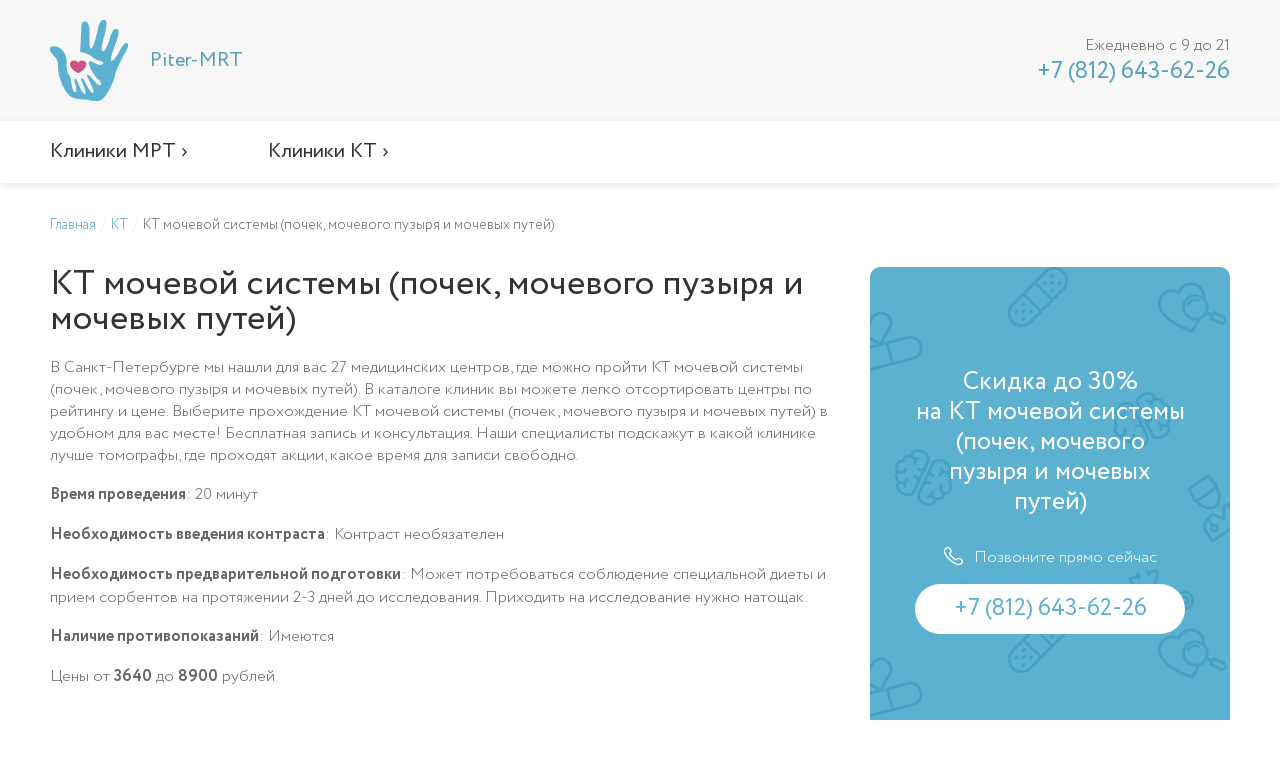

--- FILE ---
content_type: text/html; charset=UTF-8
request_url: https://pitermrt.ru/kt/kt-mochevoy-sistemy/
body_size: 24183
content:
<!doctype html><html lang="ru"><head><title>
      Запись на КТ мочевой системы (почек, мочевого пузыря и мочевых путей) в СПб. Цены на томографию от 3640 руб. Адреса клиник
    </title><meta name="description" content="27 медицинских центров, где можно записаться на прохождение КТ мочевой системы (почек, мочевого пузыря и мочевых путей) в Санкт-Петербурге. Беплатная помощь консультанта по выбору центра и записи на удобное время. Отзывы пациентов."><meta charset="utf-8"><meta name="viewport" content="width=device-width, initial-scale=1"><meta http-equiv="X-UA-Compatible" content="IE=Edge"><meta name="yandex-verification" content="df8529736b6b4c87" /><link rel="stylesheet" href="/styles/vendor.css?v=0.0.1" /><link rel="stylesheet" href="/styles/app.css?v=0.0.3"><script type="text/javascript" >
   (function(m,e,t,r,i,k,a){m[i]=m[i]||function(){(m[i].a=m[i].a||[]).push(arguments)};
   m[i].l=1*new Date();
   for (var j = 0; j < document.scripts.length; j++) {if (document.scripts[j].src === r) { return; }}
   k=e.createElement(t),a=e.getElementsByTagName(t)[0],k.async=1,k.src=r,a.parentNode.insertBefore(k,a)})
   (window, document, "script", "https://mc.yandex.ru/metrika/tag.js", "ym");

   ym(95311558, "init", {
        clickmap:true,
        trackLinks:true,
        accurateTrackBounce:true,
        webvisor:true
   });
</script><noscript><div><img src="https://mc.yandex.ru/watch/95311558" style="position:absolute; left:-9999px;" alt="" /></div></noscript><script async src="https://www.googletagmanager.com/gtag/js?id=G-28NTP3T9P7"></script><script>
  window.dataLayer = window.dataLayer || [];
  function gtag(){dataLayer.push(arguments);}
  gtag('js', new Date());

  gtag('config', 'G-28NTP3T9P7');
</script><script>
      window.tokenName = "token";
      window.token = "Q1JKODJxZDJmN3VHU014empVWThBU1dwS2JtVFV-RGU1MdaOyZBdVxammwwy5FlXe8Zk6FMXrdA1PaubHZ_uSA==";
      window.idCity = "2";
      window.centerLoc = {};
	  window.yaParams = {ip: "3.133.145.246"};
    </script></head><body itemscope itemtype="http://schema.org/MedicalWebPage"><div class="wrapper"><header class="header"><div class="header_top"><div class="cont"><div class="header_hamburger"><span></span><span></span><span></span></div><a href="/" class="header_logo"><div><span>Piter-MRT</span></div></a><div class="header_phone"><span>Ежедневно с 9 до 21</span><a href="tel:+78126436226">
            +7 (812) 643-62-26
          </a></div></div></div><div class="header_nav"><div class="cont"><ul class="header_nav-list"><li><a href="/mrt/">
                Клиники МРТ ›
            </a><ul><li><span class="back">Назад</span></li><li><a class="header_menu-title">
                                МРТ головы ›
                            </a><ul><li><span class="back">Назад</span></li><li><a href="/mrt/mrt-uha/">
                                                МРТ внутреннего уха                                            </a></li><li><a href="/mrt/mrt-tureckogo-sedla/">
                                                МРТ гипофиза                                            </a></li><li><a href="/mrt/mrt-orbit/">
                                                МРТ глазных орбит                                            </a></li><li><a href="/mrt/mrt-mozga/">
                                                МРТ головного мозга                                            </a></li><li><a href="/mrt/mrt-mozga-i-gipofiza/">
                                                МРТ головного мозга и гипофиза                                            </a></li><li><a href="/mrt/mrt-mozga-i-orbit/">
                                                МРТ головного мозга и орбит                                            </a></li><li><a href="/mrt/mrt-mozga-i-pazuh/">
                                                МРТ головного мозга и пазух носа                                            </a></li><li><a href="/mrt/mrt-gortani/">
                                                МРТ гортани                                            </a></li><li><a href="/mrt/mrt-pazuh/">
                                                МРТ пазух носа                                            </a></li><li><a href="/mrt/mrt-slyunnyh-zhelez/">
                                                МРТ слюнных желез                                            </a></li></ul></li><li><a class="header_menu-title">
                                МРТ позвоночника ›
                            </a><ul><li><span class="back">Назад</span></li><li><a href="/mrt/mrt-atlanto-dentalnogo-sochleneniya/">
                                                МРТ атланто-дентального сочленения                                            </a></li><li><a href="/mrt/mrt-vsego-pozvonochnika/">
                                                МРТ всех отделов позвоночника                                            </a></li><li><a href="/mrt/mrt-vsego-pozvonochnika-i-kopchika/">
                                                МРТ всех отделов позвоночника и копчика                                            </a></li><li><a href="/mrt/mrt-grudnogo-otdela/">
                                                МРТ грудного отдела позвоночника                                            </a></li><li><a href="/mrt/mrt-kopchikovogo-otdela/">
                                                МРТ копчика                                            </a></li><li><a href="/mrt/mrt-kraniovertebralnogo-perehoda/">
                                                МРТ краниовертебральной области                                            </a></li><li><a href="/mrt/mrt-krestcovo-podvzdoshnyh-sochleneniy/">
                                                МРТ крестцово-подвздошных сочленений                                            </a></li><li><a href="/mrt/mrt-poyasnichno-krestcovogo-otdela/">
                                                МРТ пояснично-крестцового отдела позвоночника                                            </a></li><li><a href="/mrt/mrt-sheynogo-otdela/">
                                                МРТ шейного отдела позвоночника                                            </a></li></ul></li><li><a class="header_menu-title">
                                МРТ внутренних органов ›
                            </a><ul><li><span class="back">Назад</span></li><li><a href="/mrt/gidro-mrt/">
                                                Гидро-МРТ кишечника                                            </a></li><li><a href="/mrt/mrt-zhelchevyvodyaschih-putey/">
                                                МР-холангиография (МРТ желчного пузыря и желчных протоков)                                            </a></li><li><a href="/mrt/mrt-bryushnoy-polosti/">
                                                МРТ брюшной полости                                            </a></li><li><a href="/mrt/mrt-bryushnoy-polosti-i-zabryushiny/">
                                                МРТ брюшной полости и забрюшинного пространства                                            </a></li><li><a href="/mrt/mrt-bryushnoy-polosti-i-malogo-taza/">
                                                МРТ брюшной полости и малого таза                                            </a></li><li><a href="/mrt/mrt-grudnoy-kletki/">
                                                МРТ грудной клетки                                            </a></li><li><a href="/mrt/mrt-zhelchnogo-puzyrya/">
                                                МРТ желчного пузыря                                            </a></li><li><a href="/mrt/mrt-zabryushinnogo-prostranstva/">
                                                МРТ забрюшинного пространства                                            </a></li><li><a href="/mrt/mrt-kishechnika/">
                                                МРТ кишечника                                            </a></li><li><a href="/mrt/mrt-legkih/">
                                                МРТ легких                                            </a></li><li><a href="/mrt/mrt-malogo-taza/">
                                                МРТ малого таза                                            </a></li><li><a href="/mrt/mrt-matki/">
                                                МРТ матки                                            </a></li><li><a href="/mrt/mrt-molochnoy-zhelezy/">
                                                МРТ молочной железы                                            </a></li><li><a href="/mrt/mrt-mochevogo-puzyrya/">
                                                МРТ мочевого пузыря                                            </a></li><li><a href="/mrt/mrt-moshonki/">
                                                МРТ мошонки                                            </a></li><li><a href="/mrt/mrt-nadpochechnikov/">
                                                МРТ надпочечников                                            </a></li><li><a href="/mrt/mrt-pecheni/">
                                                МРТ печени                                            </a></li><li><a href="/mrt/mrt-ploda/">
                                                МРТ плода                                            </a></li><li><a href="/mrt/mrt-podzheludochnoy-zhelezy/">
                                                МРТ поджелудочной железы                                            </a></li><li><a href="/mrt/mrt-pochek/">
                                                МРТ почек                                            </a></li><li><a href="/mrt/mrt-pochek-i-nadpochechnikov/">
                                                МРТ почек и надпочечников                                            </a></li><li><a href="/mrt/mrt-prostaty/">
                                                МРТ простаты (предстательной железы)                                            </a></li><li><a href="/mrt/mrt-pryamoy-kishki/">
                                                МРТ прямой кишки                                            </a></li><li><a href="/mrt/mrt-selezenki/">
                                                МРТ селезенки                                            </a></li><li><a href="/mrt/mrt-serdca/">
                                                МРТ сердца                                            </a></li><li><a href="/mrt/mrt-sredosteniya/">
                                                МРТ средостения                                            </a></li><li><a href="/mrt/mrt-schitovidnoy-zhelezy/">
                                                МРТ щитовидной железы                                            </a></li><li><a href="/mrt/mrt-yaichnikov/">
                                                МРТ яичников                                            </a></li></ul></li><li><a class="header_menu-title">
                                МРТ сосудов ›
                            </a><ul><li><span class="back">Назад</span></li><li><a href="/mrt/mrt-arteriy-mozga-i-shei/">
                                                МР-ангиография артерий головного мозга и шеи                                            </a></li><li><a href="/mrt/mrt-bryushnogo-otdela-aorty/">
                                                МР-ангиография брюшного отдела аорты                                            </a></li><li><a href="/mrt/mrt-ven-mozga/">
                                                МР-ангиография вен головного мозга                                            </a></li><li><a href="/mrt/mrt-grudnogo-otdela-aorty/">
                                                МР-ангиография грудного отдела аорты                                            </a></li><li><a href="/mrt/mrt-podklyuchichnyh-arteriy/">
                                                МР-ангиография подключичных артерий                                            </a></li><li><a href="/mrt/mrt-portalnoy-veny/">
                                                МР-ангиография портальной вены                                            </a></li><li><a href="/mrt/mrt-pochechnyh-arteriy/">
                                                МР-ангиография почечных артерий                                            </a></li><li><a href="/mrt/mrt-chrevnogo-stvola/">
                                                МР-ангиография чревного ствола                                            </a></li><li><a href="/mrt/mrt-sosudov-verhnih-konechnostey/">
                                                МРТ сосудов верхних конечностей                                            </a></li><li><a href="/mrt/mrt-sosudov-mozga-arteriy-i-venoznyh-sinusov/">
                                                МРТ сосудов головного мозга (артерий и вен)                                            </a></li><li><a href="/mrt/mrt-sosudov-malogo-taza/">
                                                МРТ сосудов малого таза                                            </a></li><li><a href="/mrt/mrt-sosudov-nizhnih-konechnostey/">
                                                МРТ сосудов нижних конечностей                                            </a></li><li><a href="/mrt/mrt-arteriy-shei/">
                                                МРТ сосудов шеи                                            </a></li></ul></li><li><a class="header_menu-title">
                                МРТ суставов ›
                            </a><ul><li><span class="back">Назад</span></li><li><a href="/mrt/mrt-visochno-nizhnechelyustnogo-sustava/">
                                                МРТ височно-нижнечелюстного сустава                                            </a></li><li><a href="/mrt/mrt-golenostopa/">
                                                МРТ голеностопного сустава                                            </a></li><li><a href="/mrt/mrt-kisti/">
                                                МРТ кисти                                            </a></li><li><a href="/mrt/mrt-kolena/">
                                                МРТ коленного сустава                                            </a></li><li><a href="/mrt/mrt-loktya/">
                                                МРТ локтевого сустава                                            </a></li><li><a href="/mrt/mrt-luchezapyastya/">
                                                МРТ лучезапястного сустава                                            </a></li><li><a href="/mrt/mrt-plecha/">
                                                МРТ плечевого сустава                                            </a></li><li><a href="/mrt/mrt-stopy/">
                                                МРТ стопы                                            </a></li><li><a href="/mrt/mrt-tazobedrennogo-sustava/">
                                                МРТ тазобедренного сустава                                            </a></li></ul></li><li><a class="header_menu-title">
                                МРТ мягких тканей ›
                            </a><ul><li><span class="back">Назад</span></li><li><a href="/mrt/mrt-myagkih-tkaney-odna-zona/">
                                                МРТ мягких тканей                                            </a></li><li><a href="/mrt/mrt-tkaney-konechnostey/">
                                                МРТ мягких тканей конечностей                                            </a></li><li><a href="/mrt/mrt-tkaney-i-organov-shei/">
                                                МРТ мягких тканей шеи                                            </a></li><li><a href="/mrt/mrt-tkaney-yagodic/">
                                                МРТ мягких тканей ягодичной области                                            </a></li></ul></li><li><a class="header_menu-title">
                                Комплексные услуги МРТ ›
                            </a><ul><li><span class="back">Назад</span></li><li><a href="/mrt/mrt-sosudov-mozga-i-shei/">
                                                МР-ангиография сосудов головного мозга и сосудов шеи (артерий и вен)                                            </a></li><li><a href="/mrt/mrt-vsego-tela/">
                                                МРТ всего тела                                            </a></li><li><a href="/mrt/mrt-mozga--arteriy-i-ven-mozga/">
                                                МРТ головного мозга и сосудов (артерий и вен) головного мозга                                            </a></li><li><a href="/mrt/mrt-mozga-i-sheynogo-otdela/">
                                                МРТ головного мозга и шейного отдела позвоночника                                            </a></li><li><a href="/mrt/mrt-mozga--sosudov-mozga-i-shei/">
                                                МРТ головного мозга, сосудов головного мозга и шеи                                            </a></li><li><a href="/mrt/mrt-onkopoisk/">
                                                МРТ Онкопоиск                                            </a></li><li><a href="/mrt/mrt-cns/">
                                                МРТ ЦНС (центральной нервной системы)                                            </a></li><li><a href="/mrt/mrt-sheynogo-otdela-i-arteriy-shei/">
                                                МРТ шейного отдела позвоночника и артерий шеи                                            </a></li></ul></li></ul></li><li><a href="/kt/">
                Клиники КТ ›
            </a><ul><li><span class="back">Назад</span></li><li><a class="header_menu-title">
                                КТ головы ›
                            </a><ul><li><span class="back">Назад</span></li><li><a href="/kt/kt-tureckogo-sedla/">
                                                КТ гипофиза                                            </a></li><li><a href="/kt/kt-orbit/">
                                                КТ глазных орбит                                            </a></li><li><a href="/kt/kt-mozga/">
                                                КТ головного мозга                                            </a></li><li><a href="/kt/kt-gortani/">
                                                КТ гортани                                            </a></li><li><a href="/kt/kt-nosoglotki/">
                                                КТ носоглотки                                            </a></li><li><a href="/kt/kt-pazuh/">
                                                КТ пазух носа                                            </a></li><li><a href="/kt/kt-sleznyh-kanalov/">
                                                КТ слезных каналов                                            </a></li><li><a href="/kt/kt-uha-srednee-i-vnutrennee/">
                                                КТ уха (среднее и внутреннее)                                            </a></li><li><a href="/kt/kt-schitovidnoy-zhelezy/">
                                                КТ щитовидной железы                                            </a></li></ul></li><li><a class="header_menu-title">
                                КТ позвоночника ›
                            </a><ul><li><span class="back">Назад</span></li><li><a href="/kt/kt-vsego-pozvonochnika/">
                                                КТ всех отделов позвоночника                                            </a></li><li><a href="/kt/kt-grudnogo-otdela/">
                                                КТ грудного отдела позвоночника                                            </a></li><li><a href="/kt/kt-kopchikovogo-otdela/">
                                                КТ копчиковой области (КТ копчика)                                            </a></li><li><a href="/kt/kt-kraniovertebralnoy-oblasti/">
                                                КТ краниовертебрального перехода                                            </a></li><li><a href="/kt/kt-krestcovo-kopchikovoy-oblasti/">
                                                КТ крестцово-копчикового отдела позвоночника                                            </a></li><li><a href="/kt/kt-krestcovo-podvzdoshnyh-sochleneniy/">
                                                КТ крестцово-подвздошных сочленений                                            </a></li><li><a href="/kt/kt-poyasnichno-krestcovogo-otdela/">
                                                КТ пояснично-крестцового отдела позвоночника                                            </a></li><li><a href="/kt/kt-poyasnichno-krestcovogo-otdela-i-kopchikom/">
                                                КТ пояснично-крестцового отдела позвоночника с копчиком                                            </a></li><li><a href="/kt/kt-poyasnichnogo-otdela/">
                                                КТ поясничного отдела позвоночника                                            </a></li><li><a href="/kt/kt-sheynogo-otdela/">
                                                КТ шейного отдела позвоночника                                            </a></li></ul></li><li><a class="header_menu-title">
                                КТ органов и мягких тканей ›
                            </a><ul><li><span class="back">Назад</span></li><li><a href="/kt/kt-bryushnoy-polosti/">
                                                КТ брюшной полости                                            </a></li><li><a href="/kt/kt-organov-bryushnoy-polosti--organov-malogo-taza/">
                                                КТ брюшной полости, малого таза                                            </a></li><li><a href="/kt/kt-bronhoskopiya/">
                                                КТ виртуальная бронхоскопия                                            </a></li><li><a href="/kt/kt-grudnoy-kletki/">
                                                КТ грудной клетки                                            </a></li><li><a href="/kt/kt-zhelchnogo-puzyrya/">
                                                КТ желчного пузыря                                            </a></li><li><a href="/kt/kt-zhelchnogo-puzyrya-i-zhelchnyh-protokov/">
                                                КТ желчного пузыря и желчных протоков                                            </a></li><li><a href="/kt/kt-organov-zabryushinnogo-prostranstva/">
                                                КТ забрюшинного пространства                                            </a></li><li><a href="/kt/kt-legkih/">
                                                КТ легких                                            </a></li><li><a href="/kt/kt-malogo-taza/">
                                                КТ малого таза                                            </a></li><li><a >
                                                КТ мочевой системы (почек, мочевого пузыря и мочевых путей)                                            </a></li><li><a href="/kt/kt-tkaney-shei/">
                                                КТ мягких тканей шеи                                            </a></li><li><a href="/kt/kt-nadpochechnikov/">
                                                КТ надпочечников                                            </a></li><li><a href="/kt/kt-pecheni/">
                                                КТ печени                                            </a></li><li><a href="/kt/kt-podzheludochnoy-zhelezy/">
                                                КТ поджелудочной железы                                            </a></li><li><a href="/kt/kt-pochek/">
                                                КТ почек                                            </a></li><li><a href="/kt/kt-pochek-i-nadpochechnikov/">
                                                КТ почек и надпочечников                                            </a></li><li><a href="/kt/kt-selezenki/">
                                                КТ селезенки                                            </a></li><li><a href="/kt/kt-serdca/">
                                                КТ сердца                                            </a></li><li><a href="/kt/kt-sredosteniya/">
                                                КТ средостения                                            </a></li><li><a href="/kt/kt-urografiya/">
                                                КТ урография                                            </a></li><li><a href="/kt/kt-kolonoskopiya/">
                                                КТ-виртуальная колоноскопия/колонография (толстый кишечник и прямая кишка)                                            </a></li></ul></li><li><a class="header_menu-title">
                                КТ суставов и костей ›
                            </a><ul><li><span class="back">Назад</span></li><li><a href="/kt/klkt-chelyusti/">
                                                КЛКТ челюсти (стоматологическое)                                            </a></li><li><a href="/kt/kt-bedrennoy-kosti/">
                                                КТ бедренной кости                                            </a></li><li><a href="/kt/kt-bercovoy-kosti/">
                                                КТ берцовой кости                                            </a></li><li><a href="/kt/kt-visochno-nizhnechelyustnogo-sustava/">
                                                КТ височно-нижнечелюстного сустава                                            </a></li><li><a href="/kt/kt-visochnyh-kostey/">
                                                КТ височных костей                                            </a></li><li><a href="/kt/kt-golenostopa/">
                                                КТ голеностопного сустава                                            </a></li><li><a href="/kt/kt-kisti/">
                                                КТ кисти                                            </a></li><li><a href="/kt/kt-klyuchicy/">
                                                КТ ключицы                                            </a></li><li><a href="/kt/kt-kolena/">
                                                КТ коленного сустава                                            </a></li><li><a href="/kt/kt-kostey-goleni/">
                                                КТ костей голени                                            </a></li><li><a href="/kt/kt-kostey-lica/">
                                                КТ костей лицевого черепа                                            </a></li><li><a href="/kt/kt-tazovyh-kostey/">
                                                КТ костей таза                                            </a></li><li><a href="/kt/kt-loktya/">
                                                КТ локтевого сустава                                            </a></li><li><a href="/kt/kt-lopatki/">
                                                КТ лопатки                                            </a></li><li><a href="/kt/kt-luchezapyastya/">
                                                КТ лучезапястного сустава                                            </a></li><li><a href="/kt/kt-plecha/">
                                                КТ плечевого сустава                                            </a></li><li><a href="/kt/kt-plechevoy-kosti/">
                                                КТ плечевой кости                                            </a></li><li><a href="/kt/kt-predplechya/">
                                                КТ предплечья                                             </a></li><li><a href="/kt/kt-pyatochnyh-kostey/">
                                                КТ пяточных костей                                            </a></li><li><a href="/kt/kt-reber/">
                                                КТ ребер                                            </a></li><li><a href="/kt/kt-stopy/">
                                                КТ стопы                                            </a></li><li><a href="/kt/kt-tazobedrennogo-sustava/">
                                                КТ тазобедренного сустава                                            </a></li><li><a href="/kt/kt-chelyusti/">
                                                КТ челюсти                                            </a></li><li><a href="/kt/kt-cherepa/">
                                                КТ черепа                                            </a></li></ul></li><li><a class="header_menu-title">
                                КТ сосудов ›
                            </a><ul><li><span class="back">Назад</span></li><li><a href="/kt/kt-sosudov-verhney-konechnosti/">
                                                КТ сосудов верхней конечности                                            </a></li><li><a href="/kt/kt-sosudov-golovnogo-mozga/">
                                                КТ сосудов головного мозга                                            </a></li><li><a href="/kt/kt-sosudov-nizhnih-konechnostey/">
                                                КТ сосудов нижних конечностей                                            </a></li><li><a href="/kt/kt-sosudov-shei/">
                                                КТ сосудов шеи                                            </a></li><li><a href="/kt/kt-arteriy-taza/">
                                                КТ-ангиография артерий таза                                            </a></li><li><a href="/kt/kt-bryushnogo-otdela-aorty-i-ee-vetvey/">
                                                КТ-ангиография брюшного отдела аорты и ее ветвей                                            </a></li><li><a href="/kt/kt-grudnogo-otdela-aorty-i-ee-vetvey/">
                                                КТ-ангиография грудного отдела аорты и ее ветвей                                            </a></li><li><a href="/kt/kt-legochnyh-arteriy/">
                                                КТ-ангиография легочных артерий                                            </a></li><li><a href="/kt/kt-podvzdoshnoy-arterii/">
                                                КТ-ангиография подвздошной артерии                                            </a></li><li><a href="/kt/kt-pochechnyh-arteriy/">
                                                КТ-ангиография почечных артерий                                            </a></li><li><a href="/kt/kt-sosudov-serdca/">
                                                КТ-коронарография                                            </a></li></ul></li><li><a class="header_menu-title">
                                Комплексные услуги КТ ›
                            </a><ul><li><span class="back">Назад</span></li><li><a href="/kt/kt-mozga-i-sosudov-mozga/">
                                                КТ головного мозга и сосудов головного мозга                                            </a></li><li><a href="/kt/kt-issledovanie-vsego-tela/">
                                                КТ исследование всего тела                                            </a></li><li><a href="/kt/kt-cns/">
                                                КТ исследование ЦНС (комплексное)                                             </a></li></ul></li></ul></li></ul></div></div></header><section class="bread"><div class="cont" itemprop="breadcrumb" itemscope itemtype="http://schema.org/BreadcrumbList"><span class="bread__item" itemprop="itemListElement" itemscope itemtype="http://schema.org/ListItem"><a class="bread__item-link" href="/" itemprop="item"><span itemprop="name">Главная</span></a><meta itemprop="position" content="1"/></span><span class="bread__item" itemprop="itemListElement" itemscope itemtype="http://schema.org/ListItem"><a class="bread__item-link" href="/kt/" itemprop="item"><span itemprop="name">КТ</span></a><meta itemprop="position" content="2"/></span><span class="bread__item" itemprop="itemListElement" itemscope itemtype="http://schema.org/ListItem"><a class="bread__item-link" href="javascript:void(0)" itemprop="item"><span itemprop="name">КТ мочевой системы (почек, мочевого пузыря и мочевых путей)</span></a><meta itemprop="position" content="3"/></span></div></section><section class="section"><div class="cont"><div class="content left" itemprop="offers" itemscope itemtype="http://schema.org/AggregateOffer"><div class="title_block"><h1 itemprop="name">КТ мочевой системы (почек, мочевого пузыря и мочевых путей)</h1></div><div class="text_block desktop"><p itemprop="description">В Санкт-Петербурге мы нашли для вас 27 медицинских центров, где можно пройти КТ мочевой системы (почек, мочевого пузыря и мочевых путей). В каталоге клиник вы можете легко отсортировать центры по рейтингу и цене. Выберите прохождение КТ мочевой системы (почек, мочевого пузыря и мочевых путей) в удобном для вас месте! Бесплатная запись и консультация. Наши специалисты подскажут в какой клинике лучше томографы, где проходят акции, какое время для записи свободно. </p><p><b>Время проведения</b>: 20 минут</p><p><b>Необходимость введения контраста</b>: Контраст необязателен</p><p><b>Необходимость предварительной подготовки</b>: Может потребоваться соблюдение специальной диеты и прием сорбентов на протяжении 2-3 дней до исследования. Приходить на исследование нужно натощак.</p><p><b>Наличие противопоказаний</b>: Имеются</p><meta itemprop="offerCount" content="27"><p>Цены от <b itemprop="lowPrice">3640</b> до <b itemprop="highPrice">8900</b> <span itemprop="priceCurrency" content="RUB">рублей</span></p></div></div><div class="right"><div class="banner"><div class="banner_title">
                        Скидка до 30%<br/>
                        на КТ мочевой системы (почек, мочевого пузыря и мочевых путей)
                    </div><div class="banner_phone"><span>Позвоните прямо сейчас</span><a href="tel:+78126436226">
                      		+7 (812) 643-62-26
                      	</a></div></div></div></div></section><section class="center" id="centers"><div class="filter"><div class="cont"><form action="/page/findLink/" class="filter_form"><input type="hidden" name="idcity" value="2"><div class="title_block">Найти услугу</div><div class="filter_form-line"><select class="service_or_spec" name="search_id" required><option value="spec_5">Не важно</option><optgroup label="МРТ головы"><option                                         value="service_349"
                                        data-data='{"url": "/mrt/mrt-uha/"}'>
                                    МРТ внутреннего уха                                </option><option                                         value="service_3"
                                        data-data='{"url": "/mrt/mrt-tureckogo-sedla/"}'>
                                    МРТ гипофиза                                </option><option                                         value="service_145"
                                        data-data='{"url": "/mrt/mrt-orbit/"}'>
                                    МРТ глазных орбит                                </option><option                                         value="service_2"
                                        data-data='{"url": "/mrt/mrt-mozga/"}'>
                                    МРТ головного мозга                                </option><option                                         value="service_299"
                                        data-data='{"url": "/mrt/mrt-mozga-i-gipofiza/"}'>
                                    МРТ головного мозга и гипофиза                                </option><option                                         value="service_297"
                                        data-data='{"url": "/mrt/mrt-mozga-i-orbit/"}'>
                                    МРТ головного мозга и орбит                                </option><option                                         value="service_298"
                                        data-data='{"url": "/mrt/mrt-mozga-i-pazuh/"}'>
                                    МРТ головного мозга и пазух носа                                </option><option                                         value="service_599"
                                        data-data='{"url": "/mrt/mrt-gortani/"}'>
                                    МРТ гортани                                </option><option                                         value="service_8"
                                        data-data='{"url": "/mrt/mrt-pazuh/"}'>
                                    МРТ пазух носа                                </option><option                                         value="service_147"
                                        data-data='{"url": "/mrt/mrt-slyunnyh-zhelez/"}'>
                                    МРТ слюнных желез                                </option></optgroup><optgroup label="МРТ позвоночника"><option                                         value="service_231"
                                        data-data='{"url": "/mrt/mrt-atlanto-dentalnogo-sochleneniya/"}'>
                                    МРТ атланто-дентального сочленения                                </option><option                                         value="service_317"
                                        data-data='{"url": "/mrt/mrt-vsego-pozvonochnika/"}'>
                                    МРТ всех отделов позвоночника                                </option><option                                         value="service_860"
                                        data-data='{"url": "/mrt/mrt-vsego-pozvonochnika-i-kopchika/"}'>
                                    МРТ всех отделов позвоночника и копчика                                </option><option                                         value="service_15"
                                        data-data='{"url": "/mrt/mrt-grudnogo-otdela/"}'>
                                    МРТ грудного отдела позвоночника                                </option><option                                         value="service_19"
                                        data-data='{"url": "/mrt/mrt-kopchikovogo-otdela/"}'>
                                    МРТ копчика                                </option><option                                         value="service_11"
                                        data-data='{"url": "/mrt/mrt-kraniovertebralnogo-perehoda/"}'>
                                    МРТ краниовертебральной области                                </option><option                                         value="service_17"
                                        data-data='{"url": "/mrt/mrt-krestcovo-podvzdoshnyh-sochleneniy/"}'>
                                    МРТ крестцово-подвздошных сочленений                                </option><option                                         value="service_16"
                                        data-data='{"url": "/mrt/mrt-poyasnichno-krestcovogo-otdela/"}'>
                                    МРТ пояснично-крестцового отдела позвоночника                                </option><option                                         value="service_12"
                                        data-data='{"url": "/mrt/mrt-sheynogo-otdela/"}'>
                                    МРТ шейного отдела позвоночника                                </option></optgroup><optgroup label="МРТ внутренних органов"><option                                         value="service_342"
                                        data-data='{"url": "/mrt/gidro-mrt/"}'>
                                    Гидро-МРТ кишечника                                </option><option                                         value="service_34"
                                        data-data='{"url": "/mrt/mrt-zhelchevyvodyaschih-putey/"}'>
                                    МР-холангиография (МРТ желчного пузыря и желчных протоков)                                </option><option                                         value="service_33"
                                        data-data='{"url": "/mrt/mrt-bryushnoy-polosti/"}'>
                                    МРТ брюшной полости                                </option><option                                         value="service_294"
                                        data-data='{"url": "/mrt/mrt-bryushnoy-polosti-i-zabryushiny/"}'>
                                    МРТ брюшной полости и забрюшинного пространства                                </option><option                                         value="service_637"
                                        data-data='{"url": "/mrt/mrt-bryushnoy-polosti-i-malogo-taza/"}'>
                                    МРТ брюшной полости и малого таза                                </option><option                                         value="service_588"
                                        data-data='{"url": "/mrt/mrt-grudnoy-kletki/"}'>
                                    МРТ грудной клетки                                </option><option                                         value="service_127"
                                        data-data='{"url": "/mrt/mrt-zhelchnogo-puzyrya/"}'>
                                    МРТ желчного пузыря                                </option><option                                         value="service_152"
                                        data-data='{"url": "/mrt/mrt-zabryushinnogo-prostranstva/"}'>
                                    МРТ забрюшинного пространства                                </option><option                                         value="service_154"
                                        data-data='{"url": "/mrt/mrt-kishechnika/"}'>
                                    МРТ кишечника                                </option><option                                         value="service_907"
                                        data-data='{"url": "/mrt/mrt-legkih/"}'>
                                    МРТ легких                                </option><option                                         value="service_37"
                                        data-data='{"url": "/mrt/mrt-malogo-taza/"}'>
                                    МРТ малого таза                                </option><option                                         value="service_151"
                                        data-data='{"url": "/mrt/mrt-matki/"}'>
                                    МРТ матки                                </option><option                                         value="service_32"
                                        data-data='{"url": "/mrt/mrt-molochnoy-zhelezy/"}'>
                                    МРТ молочной железы                                </option><option                                         value="service_148"
                                        data-data='{"url": "/mrt/mrt-mochevogo-puzyrya/"}'>
                                    МРТ мочевого пузыря                                </option><option                                         value="service_39"
                                        data-data='{"url": "/mrt/mrt-moshonki/"}'>
                                    МРТ мошонки                                </option><option                                         value="service_139"
                                        data-data='{"url": "/mrt/mrt-nadpochechnikov/"}'>
                                    МРТ надпочечников                                </option><option                                         value="service_133"
                                        data-data='{"url": "/mrt/mrt-pecheni/"}'>
                                    МРТ печени                                </option><option                                         value="service_623"
                                        data-data='{"url": "/mrt/mrt-ploda/"}'>
                                    МРТ плода                                </option><option                                         value="service_132"
                                        data-data='{"url": "/mrt/mrt-podzheludochnoy-zhelezy/"}'>
                                    МРТ поджелудочной железы                                </option><option                                         value="service_43"
                                        data-data='{"url": "/mrt/mrt-pochek/"}'>
                                    МРТ почек                                </option><option                                         value="service_306"
                                        data-data='{"url": "/mrt/mrt-pochek-i-nadpochechnikov/"}'>
                                    МРТ почек и надпочечников                                </option><option                                         value="service_40"
                                        data-data='{"url": "/mrt/mrt-prostaty/"}'>
                                    МРТ простаты (предстательной железы)                                </option><option                                         value="service_41"
                                        data-data='{"url": "/mrt/mrt-pryamoy-kishki/"}'>
                                    МРТ прямой кишки                                </option><option                                         value="service_135"
                                        data-data='{"url": "/mrt/mrt-selezenki/"}'>
                                    МРТ селезенки                                </option><option                                         value="service_153"
                                        data-data='{"url": "/mrt/mrt-serdca/"}'>
                                    МРТ сердца                                </option><option                                         value="service_38"
                                        data-data='{"url": "/mrt/mrt-sredosteniya/"}'>
                                    МРТ средостения                                </option><option                                         value="service_137"
                                        data-data='{"url": "/mrt/mrt-schitovidnoy-zhelezy/"}'>
                                    МРТ щитовидной железы                                </option><option                                         value="service_626"
                                        data-data='{"url": "/mrt/mrt-yaichnikov/"}'>
                                    МРТ яичников                                </option></optgroup><optgroup label="МРТ сосудов"><option                                         value="service_565"
                                        data-data='{"url": "/mrt/mrt-arteriy-mozga-i-shei/"}'>
                                    МР-ангиография артерий головного мозга и шеи                                </option><option                                         value="service_328"
                                        data-data='{"url": "/mrt/mrt-bryushnogo-otdela-aorty/"}'>
                                    МР-ангиография брюшного отдела аорты                                </option><option                                         value="service_334"
                                        data-data='{"url": "/mrt/mrt-ven-mozga/"}'>
                                    МР-ангиография вен головного мозга                                </option><option                                         value="service_348"
                                        data-data='{"url": "/mrt/mrt-grudnogo-otdela-aorty/"}'>
                                    МР-ангиография грудного отдела аорты                                </option><option                                         value="service_845"
                                        data-data='{"url": "/mrt/mrt-podklyuchichnyh-arteriy/"}'>
                                    МР-ангиография подключичных артерий                                </option><option                                         value="service_55"
                                        data-data='{"url": "/mrt/mrt-portalnoy-veny/"}'>
                                    МР-ангиография портальной вены                                </option><option                                         value="service_57"
                                        data-data='{"url": "/mrt/mrt-pochechnyh-arteriy/"}'>
                                    МР-ангиография почечных артерий                                </option><option                                         value="service_56"
                                        data-data='{"url": "/mrt/mrt-chrevnogo-stvola/"}'>
                                    МР-ангиография чревного ствола                                </option><option                                         value="service_61"
                                        data-data='{"url": "/mrt/mrt-sosudov-verhnih-konechnostey/"}'>
                                    МРТ сосудов верхних конечностей                                </option><option                                         value="service_561"
                                        data-data='{"url": "/mrt/mrt-sosudov-mozga-arteriy-i-venoznyh-sinusov/"}'>
                                    МРТ сосудов головного мозга (артерий и вен)                                </option><option                                         value="service_58"
                                        data-data='{"url": "/mrt/mrt-sosudov-malogo-taza/"}'>
                                    МРТ сосудов малого таза                                </option><option                                         value="service_60"
                                        data-data='{"url": "/mrt/mrt-sosudov-nizhnih-konechnostey/"}'>
                                    МРТ сосудов нижних конечностей                                </option><option                                         value="service_856"
                                        data-data='{"url": "/mrt/mrt-arteriy-shei/"}'>
                                    МРТ сосудов шеи                                </option></optgroup><optgroup label="МРТ суставов"><option                                         value="service_22"
                                        data-data='{"url": "/mrt/mrt-visochno-nizhnechelyustnogo-sustava/"}'>
                                    МРТ височно-нижнечелюстного сустава                                </option><option                                         value="service_30"
                                        data-data='{"url": "/mrt/mrt-golenostopa/"}'>
                                    МРТ голеностопного сустава                                </option><option                                         value="service_28"
                                        data-data='{"url": "/mrt/mrt-kisti/"}'>
                                    МРТ кисти                                </option><option                                         value="service_29"
                                        data-data='{"url": "/mrt/mrt-kolena/"}'>
                                    МРТ коленного сустава                                </option><option                                         value="service_24"
                                        data-data='{"url": "/mrt/mrt-loktya/"}'>
                                    МРТ локтевого сустава                                </option><option                                         value="service_25"
                                        data-data='{"url": "/mrt/mrt-luchezapyastya/"}'>
                                    МРТ лучезапястного сустава                                </option><option                                         value="service_23"
                                        data-data='{"url": "/mrt/mrt-plecha/"}'>
                                    МРТ плечевого сустава                                </option><option                                         value="service_31"
                                        data-data='{"url": "/mrt/mrt-stopy/"}'>
                                    МРТ стопы                                </option><option                                         value="service_26"
                                        data-data='{"url": "/mrt/mrt-tazobedrennogo-sustava/"}'>
                                    МРТ тазобедренного сустава                                </option></optgroup><optgroup label="МРТ мягких тканей"><option                                         value="service_167"
                                        data-data='{"url": "/mrt/mrt-myagkih-tkaney-odna-zona/"}'>
                                    МРТ мягких тканей                                </option><option                                         value="service_46"
                                        data-data='{"url": "/mrt/mrt-tkaney-konechnostey/"}'>
                                    МРТ мягких тканей конечностей                                </option><option                                         value="service_44"
                                        data-data='{"url": "/mrt/mrt-tkaney-i-organov-shei/"}'>
                                    МРТ мягких тканей шеи                                </option><option                                         value="service_45"
                                        data-data='{"url": "/mrt/mrt-tkaney-yagodic/"}'>
                                    МРТ мягких тканей ягодичной области                                </option></optgroup><optgroup label="КТ головы"><option                                         value="service_149"
                                        data-data='{"url": "/kt/kt-tureckogo-sedla/"}'>
                                    КТ гипофиза                                </option><option                                         value="service_64"
                                        data-data='{"url": "/kt/kt-orbit/"}'>
                                    КТ глазных орбит                                </option><option                                         value="service_63"
                                        data-data='{"url": "/kt/kt-mozga/"}'>
                                    КТ головного мозга                                </option><option                                         value="service_70"
                                        data-data='{"url": "/kt/kt-gortani/"}'>
                                    КТ гортани                                </option><option                                         value="service_417"
                                        data-data='{"url": "/kt/kt-nosoglotki/"}'>
                                    КТ носоглотки                                </option><option                                         value="service_65"
                                        data-data='{"url": "/kt/kt-pazuh/"}'>
                                    КТ пазух носа                                </option><option                                         value="service_656"
                                        data-data='{"url": "/kt/kt-sleznyh-kanalov/"}'>
                                    КТ слезных каналов                                </option><option                                         value="service_676"
                                        data-data='{"url": "/kt/kt-uha-srednee-i-vnutrennee/"}'>
                                    КТ уха (среднее и внутреннее)                                </option><option                                         value="service_162"
                                        data-data='{"url": "/kt/kt-schitovidnoy-zhelezy/"}'>
                                    КТ щитовидной железы                                </option></optgroup><optgroup label="КТ позвоночника"><option                                         value="service_117"
                                        data-data='{"url": "/kt/kt-vsego-pozvonochnika/"}'>
                                    КТ всех отделов позвоночника                                </option><option                                         value="service_67"
                                        data-data='{"url": "/kt/kt-grudnogo-otdela/"}'>
                                    КТ грудного отдела позвоночника                                </option><option                                         value="service_69"
                                        data-data='{"url": "/kt/kt-kopchikovogo-otdela/"}'>
                                    КТ копчиковой области (КТ копчика)                                </option><option                                         value="service_403"
                                        data-data='{"url": "/kt/kt-kraniovertebralnoy-oblasti/"}'>
                                    КТ краниовертебрального перехода                                </option><option                                         value="service_397"
                                        data-data='{"url": "/kt/kt-krestcovo-kopchikovoy-oblasti/"}'>
                                    КТ крестцово-копчикового отдела позвоночника                                </option><option                                         value="service_159"
                                        data-data='{"url": "/kt/kt-krestcovo-podvzdoshnyh-sochleneniy/"}'>
                                    КТ крестцово-подвздошных сочленений                                </option><option                                         value="service_68"
                                        data-data='{"url": "/kt/kt-poyasnichno-krestcovogo-otdela/"}'>
                                    КТ пояснично-крестцового отдела позвоночника                                </option><option                                         value="service_389"
                                        data-data='{"url": "/kt/kt-poyasnichno-krestcovogo-otdela-i-kopchikom/"}'>
                                    КТ пояснично-крестцового отдела позвоночника с копчиком                                </option><option                                         value="service_388"
                                        data-data='{"url": "/kt/kt-poyasnichnogo-otdela/"}'>
                                    КТ поясничного отдела позвоночника                                </option><option                                         value="service_66"
                                        data-data='{"url": "/kt/kt-sheynogo-otdela/"}'>
                                    КТ шейного отдела позвоночника                                </option></optgroup><optgroup label="КТ органов и мягких тканей"><option                                         value="service_78"
                                        data-data='{"url": "/kt/kt-bryushnoy-polosti/"}'>
                                    КТ брюшной полости                                </option><option                                         value="service_366"
                                        data-data='{"url": "/kt/kt-organov-bryushnoy-polosti--organov-malogo-taza/"}'>
                                    КТ брюшной полости, малого таза                                </option><option                                         value="service_74"
                                        data-data='{"url": "/kt/kt-bronhoskopiya/"}'>
                                    КТ виртуальная бронхоскопия                                </option><option                                         value="service_72"
                                        data-data='{"url": "/kt/kt-grudnoy-kletki/"}'>
                                    КТ грудной клетки                                </option><option                                         value="service_849"
                                        data-data='{"url": "/kt/kt-zhelchnogo-puzyrya/"}'>
                                    КТ желчного пузыря                                </option><option                                         value="service_161"
                                        data-data='{"url": "/kt/kt-zhelchnogo-puzyrya-i-zhelchnyh-protokov/"}'>
                                    КТ желчного пузыря и желчных протоков                                </option><option                                         value="service_156"
                                        data-data='{"url": "/kt/kt-organov-zabryushinnogo-prostranstva/"}'>
                                    КТ забрюшинного пространства                                </option><option                                         value="service_695"
                                        data-data='{"url": "/kt/kt-legkih/"}'>
                                    КТ легких                                </option><option                                         value="service_81"
                                        data-data='{"url": "/kt/kt-malogo-taza/"}'>
                                    КТ малого таза                                </option><option selected                                        value="service_79"
                                        data-data='{"url": "/kt/kt-mochevoy-sistemy/"}'>
                                    КТ мочевой системы (почек, мочевого пузыря и мочевых путей)                                </option><option                                         value="service_71"
                                        data-data='{"url": "/kt/kt-tkaney-shei/"}'>
                                    КТ мягких тканей шеи                                </option><option                                         value="service_160"
                                        data-data='{"url": "/kt/kt-nadpochechnikov/"}'>
                                    КТ надпочечников                                </option><option                                         value="service_404"
                                        data-data='{"url": "/kt/kt-pecheni/"}'>
                                    КТ печени                                </option><option                                         value="service_696"
                                        data-data='{"url": "/kt/kt-podzheludochnoy-zhelezy/"}'>
                                    КТ поджелудочной железы                                </option><option                                         value="service_163"
                                        data-data='{"url": "/kt/kt-pochek/"}'>
                                    КТ почек                                </option><option                                         value="service_381"
                                        data-data='{"url": "/kt/kt-pochek-i-nadpochechnikov/"}'>
                                    КТ почек и надпочечников                                </option><option                                         value="service_405"
                                        data-data='{"url": "/kt/kt-selezenki/"}'>
                                    КТ селезенки                                </option><option                                         value="service_157"
                                        data-data='{"url": "/kt/kt-serdca/"}'>
                                    КТ сердца                                </option><option                                         value="service_150"
                                        data-data='{"url": "/kt/kt-sredosteniya/"}'>
                                    КТ средостения                                </option><option                                         value="service_855"
                                        data-data='{"url": "/kt/kt-urografiya/"}'>
                                    КТ урография                                </option><option                                         value="service_76"
                                        data-data='{"url": "/kt/kt-kolonoskopiya/"}'>
                                    КТ-виртуальная колоноскопия/колонография (толстый кишечник и прямая кишка)                                </option></optgroup><optgroup label="КТ суставов и костей"><option                                         value="service_919"
                                        data-data='{"url": "/kt/klkt-chelyusti/"}'>
                                    КЛКТ челюсти (стоматологическое)                                </option><option                                         value="service_96"
                                        data-data='{"url": "/kt/kt-bedrennoy-kosti/"}'>
                                    КТ бедренной кости                                </option><option                                         value="service_371"
                                        data-data='{"url": "/kt/kt-bercovoy-kosti/"}'>
                                    КТ берцовой кости                                </option><option                                         value="service_86"
                                        data-data='{"url": "/kt/kt-visochno-nizhnechelyustnogo-sustava/"}'>
                                    КТ височно-нижнечелюстного сустава                                </option><option                                         value="service_85"
                                        data-data='{"url": "/kt/kt-visochnyh-kostey/"}'>
                                    КТ височных костей                                </option><option                                         value="service_100"
                                        data-data='{"url": "/kt/kt-golenostopa/"}'>
                                    КТ голеностопного сустава                                </option><option                                         value="service_155"
                                        data-data='{"url": "/kt/kt-kisti/"}'>
                                    КТ кисти                                </option><option                                         value="service_90"
                                        data-data='{"url": "/kt/kt-klyuchicy/"}'>
                                    КТ ключицы                                </option><option                                         value="service_97"
                                        data-data='{"url": "/kt/kt-kolena/"}'>
                                    КТ коленного сустава                                </option><option                                         value="service_99"
                                        data-data='{"url": "/kt/kt-kostey-goleni/"}'>
                                    КТ костей голени                                </option><option                                         value="service_87"
                                        data-data='{"url": "/kt/kt-kostey-lica/"}'>
                                    КТ костей лицевого черепа                                </option><option                                         value="service_95"
                                        data-data='{"url": "/kt/kt-tazovyh-kostey/"}'>
                                    КТ костей таза                                </option><option                                         value="service_92"
                                        data-data='{"url": "/kt/kt-loktya/"}'>
                                    КТ локтевого сустава                                </option><option                                         value="service_723"
                                        data-data='{"url": "/kt/kt-lopatki/"}'>
                                    КТ лопатки                                </option><option                                         value="service_93"
                                        data-data='{"url": "/kt/kt-luchezapyastya/"}'>
                                    КТ лучезапястного сустава                                </option><option                                         value="service_89"
                                        data-data='{"url": "/kt/kt-plecha/"}'>
                                    КТ плечевого сустава                                </option><option                                         value="service_91"
                                        data-data='{"url": "/kt/kt-plechevoy-kosti/"}'>
                                    КТ плечевой кости                                </option><option                                         value="service_840"
                                        data-data='{"url": "/kt/kt-predplechya/"}'>
                                    КТ предплечья                                 </option><option                                         value="service_725"
                                        data-data='{"url": "/kt/kt-pyatochnyh-kostey/"}'>
                                    КТ пяточных костей                                </option><option                                         value="service_424"
                                        data-data='{"url": "/kt/kt-reber/"}'>
                                    КТ ребер                                </option><option                                         value="service_102"
                                        data-data='{"url": "/kt/kt-stopy/"}'>
                                    КТ стопы                                </option><option                                         value="service_94"
                                        data-data='{"url": "/kt/kt-tazobedrennogo-sustava/"}'>
                                    КТ тазобедренного сустава                                </option><option                                         value="service_88"
                                        data-data='{"url": "/kt/kt-chelyusti/"}'>
                                    КТ челюсти                                </option><option                                         value="service_711"
                                        data-data='{"url": "/kt/kt-cherepa/"}'>
                                    КТ черепа                                </option></optgroup><optgroup label="КТ сосудов"><option                                         value="service_406"
                                        data-data='{"url": "/kt/kt-sosudov-verhney-konechnosti/"}'>
                                    КТ сосудов верхней конечности                                </option><option                                         value="service_103"
                                        data-data='{"url": "/kt/kt-sosudov-golovnogo-mozga/"}'>
                                    КТ сосудов головного мозга                                </option><option                                         value="service_407"
                                        data-data='{"url": "/kt/kt-sosudov-nizhnih-konechnostey/"}'>
                                    КТ сосудов нижних конечностей                                </option><option                                         value="service_104"
                                        data-data='{"url": "/kt/kt-sosudov-shei/"}'>
                                    КТ сосудов шеи                                </option><option                                         value="service_171"
                                        data-data='{"url": "/kt/kt-arteriy-taza/"}'>
                                    КТ-ангиография артерий таза                                </option><option                                         value="service_112"
                                        data-data='{"url": "/kt/kt-bryushnogo-otdela-aorty-i-ee-vetvey/"}'>
                                    КТ-ангиография брюшного отдела аорты и ее ветвей                                </option><option                                         value="service_111"
                                        data-data='{"url": "/kt/kt-grudnogo-otdela-aorty-i-ee-vetvey/"}'>
                                    КТ-ангиография грудного отдела аорты и ее ветвей                                </option><option                                         value="service_107"
                                        data-data='{"url": "/kt/kt-legochnyh-arteriy/"}'>
                                    КТ-ангиография легочных артерий                                </option><option                                         value="service_172"
                                        data-data='{"url": "/kt/kt-podvzdoshnoy-arterii/"}'>
                                    КТ-ангиография подвздошной артерии                                </option><option                                         value="service_108"
                                        data-data='{"url": "/kt/kt-pochechnyh-arteriy/"}'>
                                    КТ-ангиография почечных артерий                                </option><option                                         value="service_109"
                                        data-data='{"url": "/kt/kt-sosudov-serdca/"}'>
                                    КТ-коронарография                                </option></optgroup><optgroup label="Комплексные услуги МРТ"><option                                         value="service_858"
                                        data-data='{"url": "/mrt/mrt-sosudov-mozga-i-shei/"}'>
                                    МР-ангиография сосудов головного мозга и сосудов шеи (артерий и вен)                                </option><option                                         value="service_59"
                                        data-data='{"url": "/mrt/mrt-vsego-tela/"}'>
                                    МРТ всего тела                                </option><option                                         value="service_291"
                                        data-data='{"url": "/mrt/mrt-mozga--arteriy-i-ven-mozga/"}'>
                                    МРТ головного мозга и сосудов (артерий и вен) головного мозга                                </option><option                                         value="service_323"
                                        data-data='{"url": "/mrt/mrt-mozga-i-sheynogo-otdela/"}'>
                                    МРТ головного мозга и шейного отдела позвоночника                                </option><option                                         value="service_360"
                                        data-data='{"url": "/mrt/mrt-mozga--sosudov-mozga-i-shei/"}'>
                                    МРТ головного мозга, сосудов головного мозга и шеи                                </option><option                                         value="service_564"
                                        data-data='{"url": "/mrt/mrt-onkopoisk/"}'>
                                    МРТ Онкопоиск                                </option><option                                         value="service_327"
                                        data-data='{"url": "/mrt/mrt-cns/"}'>
                                    МРТ ЦНС (центральной нервной системы)                                </option><option                                         value="service_314"
                                        data-data='{"url": "/mrt/mrt-sheynogo-otdela-i-arteriy-shei/"}'>
                                    МРТ шейного отдела позвоночника и артерий шеи                                </option></optgroup><optgroup label="Комплексные услуги КТ"><option                                         value="service_426"
                                        data-data='{"url": "/kt/kt-mozga-i-sosudov-mozga/"}'>
                                    КТ головного мозга и сосудов головного мозга                                </option><option                                         value="service_678"
                                        data-data='{"url": "/kt/kt-issledovanie-vsego-tela/"}'>
                                    КТ исследование всего тела                                </option><option                                         value="service_638"
                                        data-data='{"url": "/kt/kt-cns/"}'>
                                    КТ исследование ЦНС (комплексное)                                 </option></optgroup></select><select class="metro_or_dep" name="location"><option value="">Не важно</option><option  value="sub_54">
                            метро Автово                        </option><option  value="sub_11">
                            метро Адмиралтейская                        </option><option  value="sub_67">
                            метро Академическая                        </option><option  value="sub_57">
                            метро Балтийская                        </option><option  value="sub_6">
                            метро Бухарестская                        </option><option  value="sub_32">
                            метро Василеостровская                        </option><option  value="sub_59">
                            метро Владимирская                        </option><option  value="sub_7">
                            метро Волковская                        </option><option  value="sub_63">
                            метро Выборгская                        </option><option  value="sub_421">
                            метро Горный институт                        </option><option  value="sub_44">
                            метро Горьковская                        </option><option  value="sub_31">
                            метро Гостиный двор                        </option><option  value="sub_68">
                            метро Гражданский проспект                        </option><option  value="sub_69">
                            метро Девяткино                        </option><option  value="sub_24">
                            метро Достоевская                        </option><option  value="sub_30">
                            метро Елизаровская                        </option><option  value="sub_35">
                            метро Звёздная                        </option><option  value="sub_9">
                            метро Звенигородская                        </option><option  value="sub_55">
                            метро Кировский завод                        </option><option  value="sub_17">
                            метро Комендантский проспект                        </option><option  value="sub_14">
                            метро Крестовский остров                        </option><option  value="sub_34">
                            метро Купчино                        </option><option  value="sub_20">
                            метро Ладожская                        </option><option  value="sub_53">
                            метро Ленинский проспект                        </option><option  value="sub_64">
                            метро Лесная                        </option><option  value="sub_23">
                            метро Лиговский проспект                        </option><option  value="sub_29">
                            метро Ломоносовская                        </option><option  value="sub_4">
                            метро Маяковская                        </option><option  value="sub_5">
                            метро Международная                        </option><option  value="sub_36">
                            метро Московская                        </option><option  value="sub_39">
                            метро Московские ворота                        </option><option  value="sub_56">
                            метро Нарвская                        </option><option  value="sub_43">
                            метро Невский проспект                        </option><option  value="sub_21">
                            метро Новочеркасская                        </option><option  value="sub_8">
                            метро Обводный канал                        </option><option  value="sub_27">
                            метро Обухово                        </option><option  value="sub_49">
                            метро Озерки                        </option><option  value="sub_37">
                            метро Парк Победы                        </option><option  value="sub_51">
                            метро Парнас                        </option><option  value="sub_45">
                            метро Петроградская                        </option><option  value="sub_47">
                            метро Пионерская                        </option><option  value="sub_22">
                            метро Площадь Александра Невского                        </option><option  value="sub_60">
                            метро Площадь Восстания                        </option><option  value="sub_62">
                            метро Площадь Ленина                        </option><option  value="sub_65">
                            метро Площадь Мужества                        </option><option  value="sub_66">
                            метро Политехническая                        </option><option  value="sub_33">
                            метро Приморская                        </option><option  value="sub_28">
                            метро Пролетарская                        </option><option  value="sub_19">
                            метро Проспект Большевиков                        </option><option  value="sub_52">
                            метро Проспект Ветеранов                        </option><option  value="sub_50">
                            метро Проспект Просвещения                        </option><option  value="sub_58">
                            метро Пушкинская                        </option><option  value="sub_26">
                            метро Рыбацкое                        </option><option  value="sub_10">
                            метро Садовая                        </option><option  value="sub_42">
                            метро Сенная площадь                        </option><option  value="sub_25">
                            метро Спасская                        </option><option  value="sub_12">
                            метро Спортивная                        </option><option  value="sub_15">
                            метро Старая Деревня                        </option><option  value="sub_41">
                            метро Технологический институт                        </option><option  value="sub_48">
                            метро Удельная                        </option><option  value="sub_18">
                            метро Улица Дыбенко                        </option><option  value="sub_40">
                            метро Фрунзенская                        </option><option  value="sub_46">
                            метро Чёрная речка                        </option><option  value="sub_61">
                            метро Чернышевская                        </option><option  value="sub_13">
                            метро Чкаловская                        </option><option  value="sub_38">
                            метро Электросила                        </option><option  value="dep_5">
                            р-н Адмиралтейский                        </option><option  value="dep_199">
                            р-н Бокситогорск                        </option><option  value="dep_6">
                            р-н Василеостровский                        </option><option  value="dep_184">
                            р-н Волосово                        </option><option  value="dep_222">
                            р-н Волхов                        </option><option  value="dep_203">
                            р-н Всеволожск                        </option><option  value="dep_2">
                            р-н Выборг                        </option><option  value="dep_260">
                            р-н Выборгский                        </option><option  value="dep_212">
                            р-н Гатчина                        </option><option  value="dep_13">
                            р-н Зеленогорск                        </option><option  value="dep_7">
                            р-н Калининский                        </option><option  value="dep_200">
                            р-н Кингисепп                        </option><option  value="dep_221">
                            р-н Кириши                        </option><option  value="dep_327">
                            р-н Кировск                        </option><option  value="dep_8">
                            р-н Кировский                        </option><option  value="dep_9">
                            р-н Колпино                        </option><option  value="dep_10">
                            р-н Красногвардейский                        </option><option  value="dep_11">
                            р-н Красносельский                        </option><option  value="dep_12">
                            р-н Кронштадт                        </option><option  value="dep_265">
                            р-н Кудрово                        </option><option  value="dep_220">
                            р-н Лодейное Поле                        </option><option  value="dep_213">
                            р-н Ломоносов                        </option><option  value="dep_214">
                            р-н Луга                        </option><option  value="dep_14">
                            р-н Московский                        </option><option  value="dep_15">
                            р-н Невский                        </option><option  value="dep_17">
                            р-н Петергоф                        </option><option  value="dep_16">
                            р-н Петроградский                        </option><option  value="dep_217">
                            р-н Подпорожье                        </option><option  value="dep_18">
                            р-н Приморский                        </option><option  value="dep_219">
                            р-н Приозерск                        </option><option  value="dep_19">
                            р-н Пушкин                        </option><option  value="dep_218">
                            р-н Сланцы                        </option><option  value="dep_223">
                            р-н Сосновый Бор                        </option><option  value="dep_332">
                            р-н Стрельна                        </option><option  value="dep_215">
                            р-н Тихвин                        </option><option  value="dep_216">
                            р-н Тосно                        </option><option  value="dep_20">
                            р-н Фрунзенский                        </option><option  value="dep_21">
                            р-н Центральный                        </option></select><div><button type="submit" class="filter_submit">НАЙТИ</button></div></div></form></div></div>            <div class="cont"><div class="center_tag"><span>Подборки:</span><a href="/kt/kt-mochevoy-sistemy-pochek--mochevogo-puzyrya-i-mochevyh-putey/kruglosutochno/">Круглосуточно</a><a href="/kt/kt-mochevoy-sistemy-pochek--mochevogo-puzyrya-i-mochevyh-putey/s-kontrastom/">С контрастом</a></div><div class="center_sort"><span>Сортировать по:</span><a href="#" class="center_sort-btn asc" data-field="price">Цене</a><a href="#" class="center_sort-btn asc" data-field="rating">Рейтингу</a><div class="center_sort-line"><div class="checkbox"><input type="checkbox" id="hours24" data-field="hours24"><label for="hours24">Круглосуточно</label></div><div class="checkbox"><input type="checkbox" id="det" data-field="det"><label for="det">Детская</label></div><div class="checkbox"><input type="checkbox" id="akcii" data-field="akcii"><label for="akcii">Скидки</label></div><div class="checkbox"><input type="checkbox" id="skontr" data-field="skontrastom"><label for="skontr">С контрастом</label></div></div></div></div><div class="cont"><div class="content left"><div class="center_items more"><div class="center_item center_item_partner"
     data-id="7"
     data-lat="59.95867"
     data-lng="30.332909"
     data-price="3900"
     data-rating="7"

     data-hours24="1"
     data-det="1"
     data-akcii="1"
     data-skontrastom="0"
     itemprop="provider" itemscope itemtype="http://schema.org/MedicalClinic"
><div class="center_item-top"><a href="/remsi-diagnostika/" class="center_item-logo"><img loading="lazy" itemprop="image" src="/image/get/id/20134/size/114:37/toSize/0/?rev=" alt="Рэмси на Чапаева" />        </a><div class="center_item-info desktop"><a href="/remsi-diagnostika/" class="center_item-name"  itemprop="url"><span itemprop="name">Рэмси на Чапаева</span></a><div class="center_item-address" itemprop="address" itemscope itemtype="http://schema.org/PostalAddress"><span itemprop="streetAddress">ул. Чапаева, д. 5</span>
                                                        , <span class="center_item-metro">Горьковская </span></div></div><div class="center_item-report" itemprop="aggregateRating" itemscope itemtype="http://schema.org/AggregateRating"><meta itemprop="ratingValue" content="4.5"><meta itemprop="worstRating" content="0"/><meta itemprop="bestRating" content="5"><meta itemprop="reviewCount" content="8"><div class="center_report"><div class="center_report-true">
                    7                </div><div class="center_report-false">
                    1                </div></div></div></div><div class="center_item-info mobile"><a href="/remsi-diagnostika/" class="center_item-name">
            Рэмси на Чапаева        </a><div class="center_item-address">
            ул. Чапаева, д. 5                                            , <span class="center_item-metro">Горьковская</span></div></div><meta itemprop="priceRange" content="От 3900 руб."><div class="center_item-prices" itemprop="makesOffer" itemscope itemtype="http://schema.org/AggregateOffer"><a href="javascript:void(0)"><span itemprop="name">КТ мочевой системы (почек, мочевого пузыря и мочевых путей)</span><span itemprop="lowPrice">от 3900 р.</span></a><a href="/remsi-diagnostika/#prices" itemprop="url">
                Весь прайс-лист
            </a></div><a href="tel:78126436226" class="center_item-phone" itemprop="telephone">
            +7 (812) 643-62-26        </a></div><div class="center_item center_item_partner"
     data-id="2112"
     data-lat="59.943336"
     data-lng="30.356445"
     data-price="4000"
     data-rating="0"

     data-hours24="1"
     data-det="1"
     data-akcii="1"
     data-skontrastom="0"
     itemprop="provider" itemscope itemtype="http://schema.org/MedicalClinic"
><div class="center_item-top"><a href="/mezhdunarodnyy-medicinskiy-centr-Finemedic/" class="center_item-logo"><img loading="lazy" itemprop="image" src="/image/get/id/19812/size/114:37/toSize/0/?rev=" alt="Международный медицинский центр на Манежном (Файнмедик)" />        </a><div class="center_item-info desktop"><a href="/mezhdunarodnyy-medicinskiy-centr-Finemedic/" class="center_item-name"  itemprop="url"><span itemprop="name">Международный медицинский центр на Манежном (Файнмедик)</span></a><div class="center_item-address" itemprop="address" itemscope itemtype="http://schema.org/PostalAddress"><span itemprop="streetAddress">Манежный переулок, д. 14, литера А</span>
                                                        , <span class="center_item-metro">Чернышевская </span></div></div><div class="center_item-report" itemprop="aggregateRating" itemscope itemtype="http://schema.org/AggregateRating"><meta itemprop="ratingValue" content="4"><meta itemprop="worstRating" content="0"/><meta itemprop="bestRating" content="5"><meta itemprop="reviewCount" content="1"><div class="center_report"><div class="center_report-true">
                    0                </div><div class="center_report-false">
                    0                </div></div></div></div><div class="center_item-info mobile"><a href="/mezhdunarodnyy-medicinskiy-centr-Finemedic/" class="center_item-name">
            Международный медицинский центр на Манежном (Файнмедик)        </a><div class="center_item-address">
            Манежный переулок, д. 14, литера А                                            , <span class="center_item-metro">Чернышевская</span></div></div><meta itemprop="priceRange" content="От 4000 руб."><div class="center_item-prices" itemprop="makesOffer" itemscope itemtype="http://schema.org/AggregateOffer"><a href="javascript:void(0)"><span itemprop="name">КТ мочевой системы (почек, мочевого пузыря и мочевых путей)</span><span itemprop="lowPrice">от 4000 р.</span></a><a href="/mezhdunarodnyy-medicinskiy-centr-Finemedic/#prices" itemprop="url">
                Весь прайс-лист
            </a></div><a href="tel:78126436226" class="center_item-phone" itemprop="telephone">
            +7 (812) 643-62-26        </a></div><div class="center_item "
     data-id="74"
     data-lat="59.91258"
     data-lng="30.315769"
     data-price="2800"
     data-rating="27"

     data-hours24="1"
     data-det="1"
     data-akcii="0"
     data-skontrastom="0"
     itemprop="provider" itemscope itemtype="http://schema.org/MedicalClinic"
><div class="center_item-top"><a href="/magnit/" class="center_item-logo"><img loading="lazy" itemprop="image" src="/image/get/id/491/size/114:37/toSize/0/?rev=" alt="Магнит" />        </a><div class="center_item-info desktop"><a href="/magnit/" class="center_item-name"  itemprop="url"><span itemprop="name">Магнит</span></a><div class="center_item-address" itemprop="address" itemscope itemtype="http://schema.org/PostalAddress"><span itemprop="streetAddress">ул. 6-я Красноармейская, д. 7</span>
                                                        , <span class="center_item-metro">Технологический институт </span></div></div><div class="center_item-report" itemprop="aggregateRating" itemscope itemtype="http://schema.org/AggregateRating"><meta itemprop="ratingValue" content="4.8571428571429"><meta itemprop="worstRating" content="0"/><meta itemprop="bestRating" content="5"><meta itemprop="reviewCount" content="28"><div class="center_report"><div class="center_report-true">
                    27                </div><div class="center_report-false">
                    1                </div></div></div></div><div class="center_item-info mobile"><a href="/magnit/" class="center_item-name">
            Магнит        </a><div class="center_item-address">
            ул. 6-я Красноармейская, д. 7                                            , <span class="center_item-metro">Технологический институт</span></div></div><meta itemprop="priceRange" content="От 2800 руб."><div class="center_item-prices" itemprop="makesOffer" itemscope itemtype="http://schema.org/AggregateOffer"><a href="javascript:void(0)"><span itemprop="name">КТ мочевой системы (почек, мочевого пузыря и мочевых путей)</span><span itemprop="lowPrice">от 2800 р.</span></a><a href="/magnit/#prices" itemprop="url">
                Весь прайс-лист
            </a></div><span itemprop="telephone">+7 (812) 213-35-30</span></div><div class="center_item center_item_partner"
     data-id="50"
     data-lat="59.829093"
     data-lng="30.386745"
     data-price="4100"
     data-rating="0"

     data-hours24="0"
     data-det="1"
     data-akcii="1"
     data-skontrastom="0"
     itemprop="provider" itemscope itemtype="http://schema.org/MedicalClinic"
><div class="center_item-top"><a href="/centr-funkcionalnoy-diagnostiki-mrt-v-kupchino/" class="center_item-logo"><img loading="lazy" itemprop="image" src="/image/get/id/745/size/114:37/toSize/0/?rev=" alt="Центр функциональной диагностики МРТ в Купчино" />        </a><div class="center_item-info desktop"><a href="/centr-funkcionalnoy-diagnostiki-mrt-v-kupchino/" class="center_item-name"  itemprop="url"><span itemprop="name">Центр функциональной диагностики МРТ в Купчино</span></a><div class="center_item-address" itemprop="address" itemscope itemtype="http://schema.org/PostalAddress"><span itemprop="streetAddress">ул. Малая Балканская, д. 26В</span>
                                                        , <span class="center_item-metro">Купчино </span></div></div><div class="center_item-report" itemprop="aggregateRating" itemscope itemtype="http://schema.org/AggregateRating"><meta itemprop="ratingValue" content="4"><meta itemprop="worstRating" content="0"/><meta itemprop="bestRating" content="5"><meta itemprop="reviewCount" content="1"><div class="center_report"><div class="center_report-true">
                    0                </div><div class="center_report-false">
                    0                </div></div></div></div><div class="center_item-info mobile"><a href="/centr-funkcionalnoy-diagnostiki-mrt-v-kupchino/" class="center_item-name">
            Центр функциональной диагностики МРТ в Купчино        </a><div class="center_item-address">
            ул. Малая Балканская, д. 26В                                            , <span class="center_item-metro">Купчино</span></div></div><meta itemprop="priceRange" content="От 4100 руб."><div class="center_item-prices" itemprop="makesOffer" itemscope itemtype="http://schema.org/AggregateOffer"><a href="javascript:void(0)"><span itemprop="name">КТ мочевой системы (почек, мочевого пузыря и мочевых путей)</span><span itemprop="lowPrice">от 4100 р.</span></a><a href="/centr-funkcionalnoy-diagnostiki-mrt-v-kupchino/#prices" itemprop="url">
                Весь прайс-лист
            </a></div><a href="tel:78126436226" class="center_item-phone" itemprop="telephone">
            +7 (812) 643-62-26        </a></div><div class="center_item center_item_partner"
     data-id="71"
     data-lat="59.911281"
     data-lng="30.33909"
     data-price="7000"
     data-rating="4"

     data-hours24="0"
     data-det="0"
     data-akcii="0"
     data-skontrastom="0"
     itemprop="provider" itemscope itemtype="http://schema.org/MedicalClinic"
><div class="center_item-top"><a href="/centr-szmc/" class="center_item-logo"><img loading="lazy" itemprop="image" src="/image/get/id/6678/size/114:37/toSize/0/?rev=" alt="Центр СЗМЦ" />        </a><div class="center_item-info desktop"><a href="/centr-szmc/" class="center_item-name"  itemprop="url"><span itemprop="name">Центр СЗМЦ</span></a><div class="center_item-address" itemprop="address" itemscope itemtype="http://schema.org/PostalAddress"><span itemprop="streetAddress">ул. Боровая, д. 55</span>
                                                        , <span class="center_item-metro">Обводный канал </span></div></div><div class="center_item-report" itemprop="aggregateRating" itemscope itemtype="http://schema.org/AggregateRating"><meta itemprop="ratingValue" content="3.6666666666667"><meta itemprop="worstRating" content="0"/><meta itemprop="bestRating" content="5"><meta itemprop="reviewCount" content="6"><div class="center_report"><div class="center_report-true">
                    4                </div><div class="center_report-false">
                    2                </div></div></div></div><div class="center_item-info mobile"><a href="/centr-szmc/" class="center_item-name">
            Центр СЗМЦ        </a><div class="center_item-address">
            ул. Боровая, д. 55                                            , <span class="center_item-metro">Обводный канал</span></div></div><meta itemprop="priceRange" content="От 7000 руб."><div class="center_item-prices" itemprop="makesOffer" itemscope itemtype="http://schema.org/AggregateOffer"><a href="javascript:void(0)"><span itemprop="name">КТ мочевой системы (почек, мочевого пузыря и мочевых путей)</span><span itemprop="lowPrice">от 7000 р.</span></a><a href="/centr-szmc/#prices" itemprop="url">
                Весь прайс-лист
            </a></div><a href="tel:78126436226" class="center_item-phone" itemprop="telephone">
            +7 (812) 643-62-26        </a></div><div class="center_item center_item_partner"
     data-id="1824"
     data-lat="59.951101"
     data-lng="30.235846"
     data-price="3640"
     data-rating="0"

     data-hours24="0"
     data-det="1"
     data-akcii="1"
     data-skontrastom="0"
     itemprop="provider" itemscope itemtype="http://schema.org/MedicalClinic"
><div class="center_item-top"><a href="/centr-kt-ami/" class="center_item-logo"><img loading="lazy" itemprop="image" src="/image/get/id/29390/size/114:37/toSize/0/?rev=" alt="Центр КТ и УЗИ Ами" />        </a><div class="center_item-info desktop"><a href="/centr-kt-ami/" class="center_item-name"  itemprop="url"><span itemprop="name">Центр КТ и УЗИ Ами</span></a><div class="center_item-address" itemprop="address" itemscope itemtype="http://schema.org/PostalAddress"><span itemprop="streetAddress">переулок Каховского, д. 12</span>
                                                        , <span class="center_item-metro">Василеостровская </span>
                                                        , <span class="center_item-metro">Приморская </span></div></div><div class="center_item-report" itemprop="aggregateRating" itemscope itemtype="http://schema.org/AggregateRating"><meta itemprop="ratingValue" content="4"><meta itemprop="worstRating" content="0"/><meta itemprop="bestRating" content="5"><meta itemprop="reviewCount" content="1"><div class="center_report"><div class="center_report-true">
                    0                </div><div class="center_report-false">
                    0                </div></div></div></div><div class="center_item-info mobile"><a href="/centr-kt-ami/" class="center_item-name">
            Центр КТ и УЗИ Ами        </a><div class="center_item-address">
            переулок Каховского, д. 12                                            , <span class="center_item-metro">Василеостровская</span>
                                            , <span class="center_item-metro">Приморская</span></div></div><meta itemprop="priceRange" content="От 3640 руб."><div class="center_item-prices" itemprop="makesOffer" itemscope itemtype="http://schema.org/AggregateOffer"><a href="javascript:void(0)"><span itemprop="name">КТ мочевой системы (почек, мочевого пузыря и мочевых путей)</span><span itemprop="lowPrice">от 3640 р.</span></a><a href="/centr-kt-ami/#prices" itemprop="url">
                Весь прайс-лист
            </a></div><a href="tel:78126436226" class="center_item-phone" itemprop="telephone">
            +7 (812) 643-62-26        </a></div><div class="center_item center_item_partner"
     data-id="2127"
     data-lat="60.009606"
     data-lng="30.326307"
     data-price="7900"
     data-rating="0"

     data-hours24="0"
     data-det="1"
     data-akcii="0"
     data-skontrastom="0"
     itemprop="provider" itemscope itemtype="http://schema.org/MedicalClinic"
><div class="center_item-top"><a href="/mnogoprofilnyy-medcentr-energiya-zdorovya/" class="center_item-logo"><img loading="lazy" itemprop="image" src="/image/get/id/20919/size/114:37/toSize/0/?rev=" alt="Многопрофильный медицинский центр Энергия здоровья" />        </a><div class="center_item-info desktop"><a href="/mnogoprofilnyy-medcentr-energiya-zdorovya/" class="center_item-name"  itemprop="url"><span itemprop="name">Многопрофильный медицинский центр Энергия здоровья</span></a><div class="center_item-address" itemprop="address" itemscope itemtype="http://schema.org/PostalAddress"><span itemprop="streetAddress">пр. Энгельса, д. 33, к.1</span>
                                                        , <span class="center_item-metro">Удельная </span></div></div><div class="center_item-report" itemprop="aggregateRating" itemscope itemtype="http://schema.org/AggregateRating"><meta itemprop="ratingValue" content="4"><meta itemprop="worstRating" content="0"/><meta itemprop="bestRating" content="5"><meta itemprop="reviewCount" content="1"><div class="center_report"><div class="center_report-true">
                    0                </div><div class="center_report-false">
                    0                </div></div></div></div><div class="center_item-info mobile"><a href="/mnogoprofilnyy-medcentr-energiya-zdorovya/" class="center_item-name">
            Многопрофильный медицинский центр Энергия здоровья        </a><div class="center_item-address">
            пр. Энгельса, д. 33, к.1                                            , <span class="center_item-metro">Удельная</span></div></div><meta itemprop="priceRange" content="От 7900 руб."><div class="center_item-prices" itemprop="makesOffer" itemscope itemtype="http://schema.org/AggregateOffer"><a href="javascript:void(0)"><span itemprop="name">КТ мочевой системы (почек, мочевого пузыря и мочевых путей)</span><span itemprop="lowPrice">от 7900 р.</span></a><a href="/mnogoprofilnyy-medcentr-energiya-zdorovya/#prices" itemprop="url">
                Весь прайс-лист
            </a></div><a href="tel:78126436226" class="center_item-phone" itemprop="telephone">
            +7 (812) 643-62-26        </a></div><div class="center_item "
     data-id="9"
     data-lat="59.852389"
     data-lng="30.301055"
     data-price="4410"
     data-rating="1"

     data-hours24="0"
     data-det="1"
     data-akcii="0"
     data-skontrastom="0"
     itemprop="provider" itemscope itemtype="http://schema.org/MedicalClinic"
><div class="center_item-top"><a href="/energo-na-leninskom/" class="center_item-logo"><img loading="lazy" itemprop="image" src="/image/get/id/472/size/114:37/toSize/0/?rev=" alt="Энерго на Ленинском" />        </a><div class="center_item-info desktop"><a href="/energo-na-leninskom/" class="center_item-name"  itemprop="url"><span itemprop="name">Энерго на Ленинском</span></a><div class="center_item-address" itemprop="address" itemscope itemtype="http://schema.org/PostalAddress"><span itemprop="streetAddress">Ленинский проспект, д. 160</span>
                                                        , <span class="center_item-metro">Ленинский проспект </span></div></div><div class="center_item-report" itemprop="aggregateRating" itemscope itemtype="http://schema.org/AggregateRating"><meta itemprop="ratingValue" content="5"><meta itemprop="worstRating" content="0"/><meta itemprop="bestRating" content="5"><meta itemprop="reviewCount" content="1"><div class="center_report"><div class="center_report-true">
                    1                </div><div class="center_report-false">
                    0                </div></div></div></div><div class="center_item-info mobile"><a href="/energo-na-leninskom/" class="center_item-name">
            Энерго на Ленинском        </a><div class="center_item-address">
            Ленинский проспект, д. 160                                            , <span class="center_item-metro">Ленинский проспект</span></div></div><meta itemprop="priceRange" content="От 4410 руб."><div class="center_item-prices" itemprop="makesOffer" itemscope itemtype="http://schema.org/AggregateOffer"><a href="javascript:void(0)"><span itemprop="name">КТ мочевой системы (почек, мочевого пузыря и мочевых путей)</span><span itemprop="lowPrice">от 4410 р.</span></a><a href="/energo-na-leninskom/#prices" itemprop="url">
                Весь прайс-лист
            </a></div><span itemprop="telephone">+7 (812) 901-03-03; +7 (812) 901-03-06 – номер для парковки, набирать за 15 минут до приезда, им забронируют место для автомобиля</span></div><div class="center_item "
     data-id="94"
     data-lat="59.930489"
     data-lng="30.355358"
     data-price="4200"
     data-rating="8"

     data-hours24="1"
     data-det="1"
     data-akcii="0"
     data-skontrastom="0"
     itemprop="provider" itemscope itemtype="http://schema.org/MedicalClinic"
><div class="center_item-top"><a href="/medsi-sankt-peterburg/" class="center_item-logo"><img loading="lazy" itemprop="image" src="/image/get/id/3606/size/114:37/toSize/0/?rev=" alt="Медси Санкт-Петербург" />        </a><div class="center_item-info desktop"><a href="/medsi-sankt-peterburg/" class="center_item-name"  itemprop="url"><span itemprop="name">Медси Санкт-Петербург</span></a><div class="center_item-address" itemprop="address" itemscope itemtype="http://schema.org/PostalAddress"><span itemprop="streetAddress">ул. Марата, д. 6</span>
                                                        , <span class="center_item-metro">Маяковская </span></div></div><div class="center_item-report" itemprop="aggregateRating" itemscope itemtype="http://schema.org/AggregateRating"><meta itemprop="ratingValue" content="5"><meta itemprop="worstRating" content="0"/><meta itemprop="bestRating" content="5"><meta itemprop="reviewCount" content="8"><div class="center_report"><div class="center_report-true">
                    8                </div><div class="center_report-false">
                    0                </div></div></div></div><div class="center_item-info mobile"><a href="/medsi-sankt-peterburg/" class="center_item-name">
            Медси Санкт-Петербург        </a><div class="center_item-address">
            ул. Марата, д. 6                                            , <span class="center_item-metro">Маяковская</span></div></div><meta itemprop="priceRange" content="От 4200 руб."><div class="center_item-prices" itemprop="makesOffer" itemscope itemtype="http://schema.org/AggregateOffer"><a href="javascript:void(0)"><span itemprop="name">КТ мочевой системы (почек, мочевого пузыря и мочевых путей)</span><span itemprop="lowPrice">от 4200 р.</span></a><a href="/medsi-sankt-peterburg/#prices" itemprop="url">
                Весь прайс-лист
            </a></div><span itemprop="telephone">+ 7 (812) 336-33-33</span></div><div class="center_item "
     data-id="131"
     data-lat="59.933668"
     data-lng="30.439009"
     data-price="4000"
     data-rating="5"

     data-hours24="0"
     data-det="0"
     data-akcii="0"
     data-skontrastom="0"
     itemprop="provider" itemscope itemtype="http://schema.org/MedicalClinic"
><div class="center_item-top"><a href="/kliniko-diagnosticheskiy-centr-medpomosch-24/" class="center_item-logo"><img loading="lazy" itemprop="image" src="/image/get/id/516/size/114:37/toSize/0/?rev=" alt="Клинико-диагностический центр Медпомощь 24" />        </a><div class="center_item-info desktop"><a href="/kliniko-diagnosticheskiy-centr-medpomosch-24/" class="center_item-name"  itemprop="url"><span itemprop="name">Клинико-диагностический центр Медпомощь 24</span></a><div class="center_item-address" itemprop="address" itemscope itemtype="http://schema.org/PostalAddress"><span itemprop="streetAddress">пр. Заневский, д. 71, к. 2</span>
                                                        , <span class="center_item-metro">Ладожская </span></div></div><div class="center_item-report" itemprop="aggregateRating" itemscope itemtype="http://schema.org/AggregateRating"><meta itemprop="ratingValue" content="5"><meta itemprop="worstRating" content="0"/><meta itemprop="bestRating" content="5"><meta itemprop="reviewCount" content="5"><div class="center_report"><div class="center_report-true">
                    5                </div><div class="center_report-false">
                    0                </div></div></div></div><div class="center_item-info mobile"><a href="/kliniko-diagnosticheskiy-centr-medpomosch-24/" class="center_item-name">
            Клинико-диагностический центр Медпомощь 24        </a><div class="center_item-address">
            пр. Заневский, д. 71, к. 2                                            , <span class="center_item-metro">Ладожская</span></div></div><meta itemprop="priceRange" content="От 4000 руб."><div class="center_item-prices" itemprop="makesOffer" itemscope itemtype="http://schema.org/AggregateOffer"><a href="javascript:void(0)"><span itemprop="name">КТ мочевой системы (почек, мочевого пузыря и мочевых путей)</span><span itemprop="lowPrice">от 4000 р.</span></a><a href="/kliniko-diagnosticheskiy-centr-medpomosch-24/#prices" itemprop="url">
                Весь прайс-лист
            </a></div><span itemprop="telephone">+7 (812) 333-32-03</span></div><div class="center_item "
     data-id="149"
     data-lat="59.8924721"
     data-lng="30.3227173"
     data-price="3830"
     data-rating="0"

     data-hours24="0"
     data-det="1"
     data-akcii="0"
     data-skontrastom="0"
     itemprop="provider" itemscope itemtype="http://schema.org/MedicalClinic"
><div class="center_item-top"><a href="/klinika-bud-zdorov/" class="center_item-logo"><img loading="lazy" itemprop="image" src="/image/get/id/518/size/114:37/toSize/0/?rev=" alt="Клиника Будь здоров" />        </a><div class="center_item-info desktop"><a href="/klinika-bud-zdorov/" class="center_item-name"  itemprop="url"><span itemprop="name">Клиника Будь здоров</span></a><div class="center_item-address" itemprop="address" itemscope itemtype="http://schema.org/PostalAddress"><span itemprop="streetAddress">Лиговский проспект, д. 274 лит. А   </span>
                                                        , <span class="center_item-metro">Московские ворота </span></div></div><div class="center_item-report" itemprop="aggregateRating" itemscope itemtype="http://schema.org/AggregateRating"><meta itemprop="ratingValue" content="4"><meta itemprop="worstRating" content="0"/><meta itemprop="bestRating" content="5"><meta itemprop="reviewCount" content="1"><div class="center_report"><div class="center_report-true">
                    0                </div><div class="center_report-false">
                    0                </div></div></div></div><div class="center_item-info mobile"><a href="/klinika-bud-zdorov/" class="center_item-name">
            Клиника Будь здоров        </a><div class="center_item-address">
            Лиговский проспект, д. 274 лит. А                                               , <span class="center_item-metro">Московские ворота</span></div></div><meta itemprop="priceRange" content="От 3830 руб."><div class="center_item-prices" itemprop="makesOffer" itemscope itemtype="http://schema.org/AggregateOffer"><a href="javascript:void(0)"><span itemprop="name">КТ мочевой системы (почек, мочевого пузыря и мочевых путей)</span><span itemprop="lowPrice">от 3830 р.</span></a><a href="/klinika-bud-zdorov/#prices" itemprop="url">
                Весь прайс-лист
            </a></div><span itemprop="telephone">+7 (812) 448-88-70</span></div><div class="center_item "
     data-id="156"
     data-lat="59.8925761"
     data-lng="30.4113054"
     data-price="4700"
     data-rating="0"

     data-hours24="0"
     data-det="0"
     data-akcii="1"
     data-skontrastom="0"
     itemprop="provider" itemscope itemtype="http://schema.org/MedicalClinic"
><div class="center_item-top"><a href="/gorodskaya-bolnica-23/" class="center_item-logo"><img loading="lazy" itemprop="image" src="/image/get/id/519/size/114:37/toSize/0/?rev=" alt="Городская больница №23" />        </a><div class="center_item-info desktop"><a href="/gorodskaya-bolnica-23/" class="center_item-name"  itemprop="url"><span itemprop="name">Городская больница №23</span></a><div class="center_item-address" itemprop="address" itemscope itemtype="http://schema.org/PostalAddress"><span itemprop="streetAddress">пр. Елизарова, д. 32</span>
                                                        , <span class="center_item-metro">Елизаровская </span></div></div><div class="center_item-report" itemprop="aggregateRating" itemscope itemtype="http://schema.org/AggregateRating"><meta itemprop="ratingValue" content="4"><meta itemprop="worstRating" content="0"/><meta itemprop="bestRating" content="5"><meta itemprop="reviewCount" content="1"><div class="center_report"><div class="center_report-true">
                    0                </div><div class="center_report-false">
                    0                </div></div></div></div><div class="center_item-info mobile"><a href="/gorodskaya-bolnica-23/" class="center_item-name">
            Городская больница №23        </a><div class="center_item-address">
            пр. Елизарова, д. 32                                            , <span class="center_item-metro">Елизаровская</span></div></div><meta itemprop="priceRange" content="От 4700 руб."><div class="center_item-prices" itemprop="makesOffer" itemscope itemtype="http://schema.org/AggregateOffer"><a href="javascript:void(0)"><span itemprop="name">КТ мочевой системы (почек, мочевого пузыря и мочевых путей)</span><span itemprop="lowPrice">от 4700 р.</span></a><a href="/gorodskaya-bolnica-23/#prices" itemprop="url">
                Весь прайс-лист
            </a></div><span itemprop="telephone">+7 (812) 670-89-20, +7 (812) 670-94-09</span></div><div class="center_item "
     data-id="177"
     data-lat="59.9571998"
     data-lng="30.3221579"
     data-price="3400"
     data-rating="0"

     data-hours24="0"
     data-det="1"
     data-akcii="0"
     data-skontrastom="0"
     itemprop="provider" itemscope itemtype="http://schema.org/MedicalClinic"
><div class="center_item-top"><a href="/klinika-dolgoletie-na-gorkovskoy/" class="center_item-logo"><img loading="lazy" itemprop="image" src="/image/get/id/669/size/114:37/toSize/0/?rev=" alt="Клиника Долголетие на Горьковской" />        </a><div class="center_item-info desktop"><a href="/klinika-dolgoletie-na-gorkovskoy/" class="center_item-name"  itemprop="url"><span itemprop="name">Клиника Долголетие на Горьковской</span></a><div class="center_item-address" itemprop="address" itemscope itemtype="http://schema.org/PostalAddress"><span itemprop="streetAddress">Крестьянский переулок, д. 4</span>
                                                        , <span class="center_item-metro">Горьковская </span></div></div><div class="center_item-report" itemprop="aggregateRating" itemscope itemtype="http://schema.org/AggregateRating"><meta itemprop="ratingValue" content="4"><meta itemprop="worstRating" content="0"/><meta itemprop="bestRating" content="5"><meta itemprop="reviewCount" content="1"><div class="center_report"><div class="center_report-true">
                    0                </div><div class="center_report-false">
                    0                </div></div></div></div><div class="center_item-info mobile"><a href="/klinika-dolgoletie-na-gorkovskoy/" class="center_item-name">
            Клиника Долголетие на Горьковской        </a><div class="center_item-address">
            Крестьянский переулок, д. 4                                            , <span class="center_item-metro">Горьковская</span></div></div><meta itemprop="priceRange" content="От 3400 руб."><div class="center_item-prices" itemprop="makesOffer" itemscope itemtype="http://schema.org/AggregateOffer"><a href="javascript:void(0)"><span itemprop="name">КТ мочевой системы (почек, мочевого пузыря и мочевых путей)</span><span itemprop="lowPrice">от 3400 р.</span></a><a href="/klinika-dolgoletie-na-gorkovskoy/#prices" itemprop="url">
                Весь прайс-лист
            </a></div><span itemprop="telephone">+7 (812) 971-01-70</span></div><div class="center_item "
     data-id="190"
     data-lat="59.942817"
     data-lng="30.3727638"
     data-price="3400"
     data-rating="0"

     data-hours24="0"
     data-det="0"
     data-akcii="0"
     data-skontrastom="0"
     itemprop="provider" itemscope itemtype="http://schema.org/MedicalClinic"
><div class="center_item-top"><a href="/klinika-imeni-eeeyhvalda/" class="center_item-logo"><img loading="lazy" itemprop="image" src="/image/get/id/755/size/114:37/toSize/0/?rev=" alt="Клиника имени Э.Э.Эйхвальда" />        </a><div class="center_item-info desktop"><a href="/klinika-imeni-eeeyhvalda/" class="center_item-name"  itemprop="url"><span itemprop="name">Клиника имени Э.Э.Эйхвальда</span></a><div class="center_item-address" itemprop="address" itemscope itemtype="http://schema.org/PostalAddress"><span itemprop="streetAddress">ул. Кирочная, д. 41</span>
                                                        , <span class="center_item-metro">Чернышевская </span></div></div><div class="center_item-report" itemprop="aggregateRating" itemscope itemtype="http://schema.org/AggregateRating"><meta itemprop="ratingValue" content="4"><meta itemprop="worstRating" content="0"/><meta itemprop="bestRating" content="5"><meta itemprop="reviewCount" content="1"><div class="center_report"><div class="center_report-true">
                    0                </div><div class="center_report-false">
                    0                </div></div></div></div><div class="center_item-info mobile"><a href="/klinika-imeni-eeeyhvalda/" class="center_item-name">
            Клиника имени Э.Э.Эйхвальда        </a><div class="center_item-address">
            ул. Кирочная, д. 41                                            , <span class="center_item-metro">Чернышевская</span></div></div><meta itemprop="priceRange" content="От 3400 руб."><div class="center_item-prices" itemprop="makesOffer" itemscope itemtype="http://schema.org/AggregateOffer"><a href="javascript:void(0)"><span itemprop="name">КТ мочевой системы (почек, мочевого пузыря и мочевых путей)</span><span itemprop="lowPrice">от 3400 р.</span></a><a href="/klinika-imeni-eeeyhvalda/#prices" itemprop="url">
                Весь прайс-лист
            </a></div><span itemprop="telephone">+7 (812) 303-50-50</span></div><div class="center_item "
     data-id="194"
     data-lat="59.9578837"
     data-lng="30.3522217"
     data-price="9000"
     data-rating="0"

     data-hours24="0"
     data-det="0"
     data-akcii="0"
     data-skontrastom="0"
     itemprop="provider" itemscope itemtype="http://schema.org/MedicalClinic"
><div class="center_item-top"><a href="/vma-imsmkirova/" class="center_item-logo"><img loading="lazy" itemprop="image" src="/image/get/id/915/size/114:37/toSize/0/?rev=" alt="ВМА им.С.М.Кирова" />        </a><div class="center_item-info desktop"><a href="/vma-imsmkirova/" class="center_item-name"  itemprop="url"><span itemprop="name">ВМА им.С.М.Кирова</span></a><div class="center_item-address" itemprop="address" itemscope itemtype="http://schema.org/PostalAddress"><span itemprop="streetAddress">ул. Академика Лебедева, д. 6</span>
                                                        , <span class="center_item-metro">Площадь Ленина </span></div></div><div class="center_item-report" itemprop="aggregateRating" itemscope itemtype="http://schema.org/AggregateRating"><meta itemprop="ratingValue" content="4"><meta itemprop="worstRating" content="0"/><meta itemprop="bestRating" content="5"><meta itemprop="reviewCount" content="1"><div class="center_report"><div class="center_report-true">
                    0                </div><div class="center_report-false">
                    0                </div></div></div></div><div class="center_item-info mobile"><a href="/vma-imsmkirova/" class="center_item-name">
            ВМА им.С.М.Кирова        </a><div class="center_item-address">
            ул. Академика Лебедева, д. 6                                            , <span class="center_item-metro">Площадь Ленина</span></div></div><meta itemprop="priceRange" content="От 9000 руб."><div class="center_item-prices" itemprop="makesOffer" itemscope itemtype="http://schema.org/AggregateOffer"><a href="javascript:void(0)"><span itemprop="name">КТ мочевой системы (почек, мочевого пузыря и мочевых путей)</span><span itemprop="lowPrice">от 9000 р.</span></a><a href="/vma-imsmkirova/#prices" itemprop="url">
                Весь прайс-лист
            </a></div><span itemprop="telephone">+7 (812) 292-32-86</span></div><div class="center_item "
     data-id="196"
     data-lat="60.036888"
     data-lng="30.3586159"
     data-price="3200"
     data-rating="0"

     data-hours24="0"
     data-det="0"
     data-akcii="0"
     data-skontrastom="0"
     itemprop="provider" itemscope itemtype="http://schema.org/MedicalClinic"
><div class="center_item-top"><a href="/lokb-leningradskaya-oblastnaya-klinicheskaya-bolnica/" class="center_item-logo"><img loading="lazy" itemprop="image" src="/image/get/id/926/size/114:37/toSize/0/?rev=" alt="ЛОКБ Ленинградская областная клиническая больница" />        </a><div class="center_item-info desktop"><a href="/lokb-leningradskaya-oblastnaya-klinicheskaya-bolnica/" class="center_item-name"  itemprop="url"><span itemprop="name">ЛОКБ Ленинградская областная клиническая больница</span></a><div class="center_item-address" itemprop="address" itemscope itemtype="http://schema.org/PostalAddress"><span itemprop="streetAddress">пр. Луначарского, д. 45-49</span>
                                                        , <span class="center_item-metro">Озерки </span></div></div><div class="center_item-report" itemprop="aggregateRating" itemscope itemtype="http://schema.org/AggregateRating"><meta itemprop="ratingValue" content="4"><meta itemprop="worstRating" content="0"/><meta itemprop="bestRating" content="5"><meta itemprop="reviewCount" content="1"><div class="center_report"><div class="center_report-true">
                    0                </div><div class="center_report-false">
                    0                </div></div></div></div><div class="center_item-info mobile"><a href="/lokb-leningradskaya-oblastnaya-klinicheskaya-bolnica/" class="center_item-name">
            ЛОКБ Ленинградская областная клиническая больница        </a><div class="center_item-address">
            пр. Луначарского, д. 45-49                                            , <span class="center_item-metro">Озерки</span></div></div><meta itemprop="priceRange" content="От 3200 руб."><div class="center_item-prices" itemprop="makesOffer" itemscope itemtype="http://schema.org/AggregateOffer"><a href="javascript:void(0)"><span itemprop="name">КТ мочевой системы (почек, мочевого пузыря и мочевых путей)</span><span itemprop="lowPrice">от 3200 р.</span></a><a href="/lokb-leningradskaya-oblastnaya-klinicheskaya-bolnica/#prices" itemprop="url">
                Весь прайс-лист
            </a></div><span itemprop="telephone">КТ +7 (812) 558-41-37, МРТ +7 (812) 590-94-83, +7 (812) 559-97-91</span></div><div class="center_item "
     data-id="198"
     data-lat="60.0137572"
     data-lng="30.3405746"
     data-price="4600"
     data-rating="0"

     data-hours24="0"
     data-det="0"
     data-akcii="0"
     data-skontrastom="0"
     itemprop="provider" itemscope itemtype="http://schema.org/MedicalClinic"
><div class="center_item-top"><a href="/klinika-medika-na-prospekte-toreza/" class="center_item-logo"><img loading="lazy" itemprop="image" src="/image/get/id/1158/size/114:37/toSize/0/?rev=" alt="Клиника МЕДИКА на проспекте Тореза" />        </a><div class="center_item-info desktop"><a href="/klinika-medika-na-prospekte-toreza/" class="center_item-name"  itemprop="url"><span itemprop="name">Клиника МЕДИКА на проспекте Тореза</span></a><div class="center_item-address" itemprop="address" itemscope itemtype="http://schema.org/PostalAddress"><span itemprop="streetAddress">пр. Тореза, д. 72</span>
                                                        , <span class="center_item-metro">Удельная </span></div></div><div class="center_item-report" itemprop="aggregateRating" itemscope itemtype="http://schema.org/AggregateRating"><meta itemprop="ratingValue" content="4"><meta itemprop="worstRating" content="0"/><meta itemprop="bestRating" content="5"><meta itemprop="reviewCount" content="1"><div class="center_report"><div class="center_report-true">
                    0                </div><div class="center_report-false">
                    0                </div></div></div></div><div class="center_item-info mobile"><a href="/klinika-medika-na-prospekte-toreza/" class="center_item-name">
            Клиника МЕДИКА на проспекте Тореза        </a><div class="center_item-address">
            пр. Тореза, д. 72                                            , <span class="center_item-metro">Удельная</span></div></div><meta itemprop="priceRange" content="От 4600 руб."><div class="center_item-prices" itemprop="makesOffer" itemscope itemtype="http://schema.org/AggregateOffer"><a href="javascript:void(0)"><span itemprop="name">КТ мочевой системы (почек, мочевого пузыря и мочевых путей)</span><span itemprop="lowPrice">от 4600 р.</span></a><a href="/klinika-medika-na-prospekte-toreza/#prices" itemprop="url">
                Весь прайс-лист
            </a></div><span itemprop="telephone">+7 (812) 458-00-00</span></div><div class="center_item "
     data-id="200"
     data-lat="59.8911269"
     data-lng="30.3172151"
     data-price="2800"
     data-rating="0"

     data-hours24="0"
     data-det="1"
     data-akcii="0"
     data-skontrastom="0"
     itemprop="provider" itemscope itemtype="http://schema.org/MedicalClinic"
><div class="center_item-top"><a href="/centr-vodokanal-na-moskovskom-prospekte/" class="center_item-logo"><img loading="lazy" itemprop="image" src="/image/get/id/1180/size/114:37/toSize/0/?rev=" alt="Центр Водоканал на Московском проспекте" />        </a><div class="center_item-info desktop"><a href="/centr-vodokanal-na-moskovskom-prospekte/" class="center_item-name"  itemprop="url"><span itemprop="name">Центр Водоканал на Московском проспекте</span></a><div class="center_item-address" itemprop="address" itemscope itemtype="http://schema.org/PostalAddress"><span itemprop="streetAddress">пр. Московский, д. 103, кор. 2, лит Н</span>
                                                        , <span class="center_item-metro">Московские ворота </span></div></div><div class="center_item-report" itemprop="aggregateRating" itemscope itemtype="http://schema.org/AggregateRating"><meta itemprop="ratingValue" content="4"><meta itemprop="worstRating" content="0"/><meta itemprop="bestRating" content="5"><meta itemprop="reviewCount" content="1"><div class="center_report"><div class="center_report-true">
                    0                </div><div class="center_report-false">
                    0                </div></div></div></div><div class="center_item-info mobile"><a href="/centr-vodokanal-na-moskovskom-prospekte/" class="center_item-name">
            Центр Водоканал на Московском проспекте        </a><div class="center_item-address">
            пр. Московский, д. 103, кор. 2, лит Н                                            , <span class="center_item-metro">Московские ворота</span></div></div><meta itemprop="priceRange" content="От 2800 руб."><div class="center_item-prices" itemprop="makesOffer" itemscope itemtype="http://schema.org/AggregateOffer"><a href="javascript:void(0)"><span itemprop="name">КТ мочевой системы (почек, мочевого пузыря и мочевых путей)</span><span itemprop="lowPrice">от 2800 р.</span></a><a href="/centr-vodokanal-na-moskovskom-prospekte/#prices" itemprop="url">
                Весь прайс-лист
            </a></div><span itemprop="telephone">+7 (812) 326-52-78</span></div><div class="center_item "
     data-id="203"
     data-lat="60.0067766"
     data-lng="30.2546089"
     data-price="5000"
     data-rating="0"

     data-hours24="1"
     data-det="1"
     data-akcii="0"
     data-skontrastom="0"
     itemprop="provider" itemscope itemtype="http://schema.org/MedicalClinic"
><div class="center_item-top"><a href="/klinika-skandinaviya-na-ilyushina/" class="center_item-logo"><img loading="lazy" itemprop="image" src="/image/get/id/3638/size/114:37/toSize/0/?rev=" alt="Клиника Скандинавия на Ильюшина" />        </a><div class="center_item-info desktop"><a href="/klinika-skandinaviya-na-ilyushina/" class="center_item-name"  itemprop="url"><span itemprop="name">Клиника Скандинавия на Ильюшина</span></a><div class="center_item-address" itemprop="address" itemscope itemtype="http://schema.org/PostalAddress"><span itemprop="streetAddress">пр. Ильюшина, д. 4/1</span>
                                                        , <span class="center_item-metro">Комендантский проспект </span></div></div><div class="center_item-report" itemprop="aggregateRating" itemscope itemtype="http://schema.org/AggregateRating"><meta itemprop="ratingValue" content="4"><meta itemprop="worstRating" content="0"/><meta itemprop="bestRating" content="5"><meta itemprop="reviewCount" content="1"><div class="center_report"><div class="center_report-true">
                    0                </div><div class="center_report-false">
                    0                </div></div></div></div><div class="center_item-info mobile"><a href="/klinika-skandinaviya-na-ilyushina/" class="center_item-name">
            Клиника Скандинавия на Ильюшина        </a><div class="center_item-address">
            пр. Ильюшина, д. 4/1                                            , <span class="center_item-metro">Комендантский проспект</span></div></div><meta itemprop="priceRange" content="От 5000 руб."><div class="center_item-prices" itemprop="makesOffer" itemscope itemtype="http://schema.org/AggregateOffer"><a href="javascript:void(0)"><span itemprop="name">КТ мочевой системы (почек, мочевого пузыря и мочевых путей)</span><span itemprop="lowPrice">от 5000 р.</span></a><a href="/klinika-skandinaviya-na-ilyushina/#prices" itemprop="url">
                Весь прайс-лист
            </a></div><span itemprop="telephone">+7 (812) 600-77-77</span></div><div class="center_item "
     data-id="211"
     data-lat="60.015363"
     data-lng="30.301585"
     data-price="5400"
     data-rating="0"

     data-hours24="0"
     data-det="0"
     data-akcii="0"
     data-skontrastom="0"
     itemprop="provider" itemscope itemtype="http://schema.org/MedicalClinic"
><div class="center_item-top"><a href="/fgbu-szfmic-im-v-a-almazova-kpk/" class="center_item-logo"><img loading="lazy" itemprop="image" src="/image/get/id/1267/size/114:37/toSize/0/?rev=" alt="ФГБУ СЗФМИЦ им. В. А. Алмазова КПК" />        </a><div class="center_item-info desktop"><a href="/fgbu-szfmic-im-v-a-almazova-kpk/" class="center_item-name"  itemprop="url"><span itemprop="name">ФГБУ СЗФМИЦ им. В. А. Алмазова КПК</span></a><div class="center_item-address" itemprop="address" itemscope itemtype="http://schema.org/PostalAddress"><span itemprop="streetAddress">ул. Аккуратова, д. 2</span>
                                                        , <span class="center_item-metro">Удельная </span></div></div><div class="center_item-report" itemprop="aggregateRating" itemscope itemtype="http://schema.org/AggregateRating"><meta itemprop="ratingValue" content="4"><meta itemprop="worstRating" content="0"/><meta itemprop="bestRating" content="5"><meta itemprop="reviewCount" content="1"><div class="center_report"><div class="center_report-true">
                    0                </div><div class="center_report-false">
                    0                </div></div></div></div><div class="center_item-info mobile"><a href="/fgbu-szfmic-im-v-a-almazova-kpk/" class="center_item-name">
            ФГБУ СЗФМИЦ им. В. А. Алмазова КПК        </a><div class="center_item-address">
            ул. Аккуратова, д. 2                                            , <span class="center_item-metro">Удельная</span></div></div><meta itemprop="priceRange" content="От 5400 руб."><div class="center_item-prices" itemprop="makesOffer" itemscope itemtype="http://schema.org/AggregateOffer"><a href="javascript:void(0)"><span itemprop="name">КТ мочевой системы (почек, мочевого пузыря и мочевых путей)</span><span itemprop="lowPrice">от 5400 р.</span></a><a href="/fgbu-szfmic-im-v-a-almazova-kpk/#prices" itemprop="url">
                Весь прайс-лист
            </a></div><span itemprop="telephone">МРТ +7 (812) 702-68-13, +7 (921) 848-11-07; КТ +7 (812) 702-68-01, +7 (921) 848-11-09</span></div><div class="center_item "
     data-id="214"
     data-lat="59.9032134"
     data-lng="30.404069"
     data-price="6800"
     data-rating="0"

     data-hours24="0"
     data-det="0"
     data-akcii="0"
     data-skontrastom="0"
     itemprop="provider" itemscope itemtype="http://schema.org/MedicalClinic"
><div class="center_item-top"><a href="/diagnosticheskiy-centr-instituta-im-vm-behtereva/" class="center_item-logo"><img loading="lazy" itemprop="image" src="/image/get/id/1281/size/114:37/toSize/0/?rev=" alt="Диагностический центр института им. В.М. Бехтерева" />        </a><div class="center_item-info desktop"><a href="/diagnosticheskiy-centr-instituta-im-vm-behtereva/" class="center_item-name"  itemprop="url"><span itemprop="name">Диагностический центр института им. В.М. Бехтерева</span></a><div class="center_item-address" itemprop="address" itemscope itemtype="http://schema.org/PostalAddress"><span itemprop="streetAddress">ул. Бехтерева, д. 3</span>
                                                        , <span class="center_item-metro">Елизаровская </span></div></div><div class="center_item-report" itemprop="aggregateRating" itemscope itemtype="http://schema.org/AggregateRating"><meta itemprop="ratingValue" content="4"><meta itemprop="worstRating" content="0"/><meta itemprop="bestRating" content="5"><meta itemprop="reviewCount" content="1"><div class="center_report"><div class="center_report-true">
                    0                </div><div class="center_report-false">
                    0                </div></div></div></div><div class="center_item-info mobile"><a href="/diagnosticheskiy-centr-instituta-im-vm-behtereva/" class="center_item-name">
            Диагностический центр института им. В.М. Бехтерева        </a><div class="center_item-address">
            ул. Бехтерева, д. 3                                            , <span class="center_item-metro">Елизаровская</span></div></div><meta itemprop="priceRange" content="От 6800 руб."><div class="center_item-prices" itemprop="makesOffer" itemscope itemtype="http://schema.org/AggregateOffer"><a href="javascript:void(0)"><span itemprop="name">КТ мочевой системы (почек, мочевого пузыря и мочевых путей)</span><span itemprop="lowPrice">от 6800 р.</span></a><a href="/diagnosticheskiy-centr-instituta-im-vm-behtereva/#prices" itemprop="url">
                Весь прайс-лист
            </a></div><span itemprop="telephone">+7 (812) 670-02-29</span></div><div class="center_item "
     data-id="215"
     data-lat="60.029247"
     data-lng="30.3274279"
     data-price="6500"
     data-rating="0"

     data-hours24="0"
     data-det="0"
     data-akcii="0"
     data-skontrastom="0"
     itemprop="provider" itemscope itemtype="http://schema.org/MedicalClinic"
><div class="center_item-top"><a href="/spb-gbuz-gorodskaya-bolnica-svyatogo-velikomuchenika-georgiya/" class="center_item-logo"><img loading="lazy" itemprop="image" src="/image/get/id/1285/size/114:37/toSize/0/?rev=" alt="СПб ГБУЗ Городская больница Святого Великомученика Георгия" />        </a><div class="center_item-info desktop"><a href="/spb-gbuz-gorodskaya-bolnica-svyatogo-velikomuchenika-georgiya/" class="center_item-name"  itemprop="url"><span itemprop="name">СПб ГБУЗ Городская больница Святого Великомученика Георгия</span></a><div class="center_item-address" itemprop="address" itemscope itemtype="http://schema.org/PostalAddress"><span itemprop="streetAddress">пр. Северный, д. 1</span>
                                                        , <span class="center_item-metro">Удельная </span>
                                                        , <span class="center_item-metro">Озерки </span></div></div><div class="center_item-report" itemprop="aggregateRating" itemscope itemtype="http://schema.org/AggregateRating"><meta itemprop="ratingValue" content="4"><meta itemprop="worstRating" content="0"/><meta itemprop="bestRating" content="5"><meta itemprop="reviewCount" content="1"><div class="center_report"><div class="center_report-true">
                    0                </div><div class="center_report-false">
                    0                </div></div></div></div><div class="center_item-info mobile"><a href="/spb-gbuz-gorodskaya-bolnica-svyatogo-velikomuchenika-georgiya/" class="center_item-name">
            СПб ГБУЗ Городская больница Святого Великомученика Георгия        </a><div class="center_item-address">
            пр. Северный, д. 1                                            , <span class="center_item-metro">Удельная</span>
                                            , <span class="center_item-metro">Озерки</span></div></div><meta itemprop="priceRange" content="От 6500 руб."><div class="center_item-prices" itemprop="makesOffer" itemscope itemtype="http://schema.org/AggregateOffer"><a href="javascript:void(0)"><span itemprop="name">КТ мочевой системы (почек, мочевого пузыря и мочевых путей)</span><span itemprop="lowPrice">от 6500 р.</span></a><a href="/spb-gbuz-gorodskaya-bolnica-svyatogo-velikomuchenika-georgiya/#prices" itemprop="url">
                Весь прайс-лист
            </a></div><span itemprop="telephone">+7 (812) 576-50-50</span></div><div class="center_item "
     data-id="1474"
     data-lat="60.0148727"
     data-lng="30.0053056"
     data-price="4500"
     data-rating="0"

     data-hours24="0"
     data-det="0"
     data-akcii="0"
     data-skontrastom="0"
     itemprop="provider" itemscope itemtype="http://schema.org/MedicalClinic"
><div class="center_item-top"><a href="/fgbu-konsultativno-diagnosticheskiy-centr-s-poliklinikoy/" class="center_item-logo"><img loading="lazy" itemprop="image" src="/image/get/id/14811/size/114:37/toSize/0/?rev=" alt="ФГБУ «Консультативно-диагностический центр с поликлиникой»" />        </a><div class="center_item-info desktop"><a href="/fgbu-konsultativno-diagnosticheskiy-centr-s-poliklinikoy/" class="center_item-name"  itemprop="url"><span itemprop="name">ФГБУ «Консультативно-диагностический центр с поликлиникой»</span></a><div class="center_item-address" itemprop="address" itemscope itemtype="http://schema.org/PostalAddress"><span itemprop="streetAddress">пр. Морской, д. 3</span>
                                                        , <span class="center_item-metro">Чкаловская </span>
                                                        , <span class="center_item-metro">Крестовский остров </span>
                                                        , <span class="center_item-metro">Петроградская </span></div></div><div class="center_item-report" itemprop="aggregateRating" itemscope itemtype="http://schema.org/AggregateRating"><meta itemprop="ratingValue" content="4"><meta itemprop="worstRating" content="0"/><meta itemprop="bestRating" content="5"><meta itemprop="reviewCount" content="1"><div class="center_report"><div class="center_report-true">
                    0                </div><div class="center_report-false">
                    0                </div></div></div></div><div class="center_item-info mobile"><a href="/fgbu-konsultativno-diagnosticheskiy-centr-s-poliklinikoy/" class="center_item-name">
            ФГБУ «Консультативно-диагностический центр с поликлиникой»        </a><div class="center_item-address">
            пр. Морской, д. 3                                            , <span class="center_item-metro">Чкаловская</span>
                                            , <span class="center_item-metro">Крестовский остров</span>
                                            , <span class="center_item-metro">Петроградская</span></div></div><meta itemprop="priceRange" content="От 4500 руб."><div class="center_item-prices" itemprop="makesOffer" itemscope itemtype="http://schema.org/AggregateOffer"><a href="javascript:void(0)"><span itemprop="name">КТ мочевой системы (почек, мочевого пузыря и мочевых путей)</span><span itemprop="lowPrice">от 4500 р.</span></a><a href="/fgbu-konsultativno-diagnosticheskiy-centr-s-poliklinikoy/#prices" itemprop="url">
                Весь прайс-лист
            </a></div><span itemprop="telephone">(812) 325-00-03</span></div><div class="center_item "
     data-id="1490"
     data-lat="60.035976"
     data-lng="30.362024"
     data-price="7300"
     data-rating="0"

     data-hours24="0"
     data-det="0"
     data-akcii="0"
     data-skontrastom="0"
     itemprop="provider" itemscope itemtype="http://schema.org/MedicalClinic"
><div class="center_item-top"><a href="/klinicheskaya-bolnica-122-im-sokolova/" class="center_item-logo"><img loading="lazy" itemprop="image" src="/image/get/id/14828/size/114:37/toSize/0/?rev=" alt="Клиническая больница №122 им. Соколова" />        </a><div class="center_item-info desktop"><a href="/klinicheskaya-bolnica-122-im-sokolova/" class="center_item-name"  itemprop="url"><span itemprop="name">Клиническая больница №122 им. Соколова</span></a><div class="center_item-address" itemprop="address" itemscope itemtype="http://schema.org/PostalAddress"><span itemprop="streetAddress">пр. Культуры, д. 4</span>
                                                        , <span class="center_item-metro">Озерки </span>
                                                        , <span class="center_item-metro">Проспект Просвещения </span></div></div><div class="center_item-report" itemprop="aggregateRating" itemscope itemtype="http://schema.org/AggregateRating"><meta itemprop="ratingValue" content="4"><meta itemprop="worstRating" content="0"/><meta itemprop="bestRating" content="5"><meta itemprop="reviewCount" content="1"><div class="center_report"><div class="center_report-true">
                    0                </div><div class="center_report-false">
                    0                </div></div></div></div><div class="center_item-info mobile"><a href="/klinicheskaya-bolnica-122-im-sokolova/" class="center_item-name">
            Клиническая больница №122 им. Соколова        </a><div class="center_item-address">
            пр. Культуры, д. 4                                            , <span class="center_item-metro">Озерки</span>
                                            , <span class="center_item-metro">Проспект Просвещения</span></div></div><meta itemprop="priceRange" content="От 7300 руб."><div class="center_item-prices" itemprop="makesOffer" itemscope itemtype="http://schema.org/AggregateOffer"><a href="javascript:void(0)"><span itemprop="name">КТ мочевой системы (почек, мочевого пузыря и мочевых путей)</span><span itemprop="lowPrice">от 7300 р.</span></a><a href="/klinicheskaya-bolnica-122-im-sokolova/#prices" itemprop="url">
                Весь прайс-лист
            </a></div><span itemprop="telephone">(812) 363-11-22 - Call-центр(812) 449-60-35 - МРТ(812) 493-21-22 - Платные услуги(812) 449-60-33 - КТ</span></div><div class="center_item "
     data-id="1577"
     data-lat="59.927784"
     data-lng="30.349438"
     data-price="4900"
     data-rating="12"

     data-hours24="1"
     data-det="1"
     data-akcii="0"
     data-skontrastom="0"
     itemprop="provider" itemscope itemtype="http://schema.org/MedicalClinic"
><div class="center_item-top"><a href="/medicinskiy-centr-medicina-severnoy-stolicy/" class="center_item-logo"><img loading="lazy" itemprop="image" src="/image/get/id/4768/size/114:37/toSize/0/?rev=" alt="Медицинский центр Медицина Северной Столицы" />        </a><div class="center_item-info desktop"><a href="/medicinskiy-centr-medicina-severnoy-stolicy/" class="center_item-name"  itemprop="url"><span itemprop="name">Медицинский центр Медицина Северной Столицы</span></a><div class="center_item-address" itemprop="address" itemscope itemtype="http://schema.org/PostalAddress"><span itemprop="streetAddress">Кузнечный переулок, 2-4</span>
                                                        , <span class="center_item-metro">Владимирская </span></div></div><div class="center_item-report" itemprop="aggregateRating" itemscope itemtype="http://schema.org/AggregateRating"><meta itemprop="ratingValue" content="4.6923076923077"><meta itemprop="worstRating" content="0"/><meta itemprop="bestRating" content="5"><meta itemprop="reviewCount" content="13"><div class="center_report"><div class="center_report-true">
                    12                </div><div class="center_report-false">
                    1                </div></div></div></div><div class="center_item-info mobile"><a href="/medicinskiy-centr-medicina-severnoy-stolicy/" class="center_item-name">
            Медицинский центр Медицина Северной Столицы        </a><div class="center_item-address">
            Кузнечный переулок, 2-4                                            , <span class="center_item-metro">Владимирская</span></div></div><meta itemprop="priceRange" content="От 4900 руб."><div class="center_item-prices" itemprop="makesOffer" itemscope itemtype="http://schema.org/AggregateOffer"><a href="javascript:void(0)"><span itemprop="name">КТ мочевой системы (почек, мочевого пузыря и мочевых путей)</span><span itemprop="lowPrice">от 4900 р.</span></a><a href="/medicinskiy-centr-medicina-severnoy-stolicy/#prices" itemprop="url">
                Весь прайс-лист
            </a></div><span itemprop="telephone">+7 (812) 213-35-30 (Единый колл-центр с Магнит)</span></div><div class="center_item "
     data-id="1829"
     data-lat="59.931567"
     data-lng="30.363766"
     data-price="3100"
     data-rating="0"

     data-hours24="0"
     data-det="1"
     data-akcii="0"
     data-skontrastom="0"
     itemprop="provider" itemscope itemtype="http://schema.org/MedicalClinic"
><div class="center_item-top"><a href="/klinika-dostupnaya-medicina-na-1-oy-sovetskoy-ulice/" class="center_item-logo"><img loading="lazy" itemprop="image" src="/image/get/id/10508/size/114:37/toSize/0/?rev=" alt="Клиника Доступная медицина на 1-ой Советской улице" />        </a><div class="center_item-info desktop"><a href="/klinika-dostupnaya-medicina-na-1-oy-sovetskoy-ulice/" class="center_item-name"  itemprop="url"><span itemprop="name">Клиника Доступная медицина на 1-ой Советской улице</span></a><div class="center_item-address" itemprop="address" itemscope itemtype="http://schema.org/PostalAddress"><span itemprop="streetAddress">ул. 1-я Советская, д. 8
</span>
                                                        , <span class="center_item-metro">Площадь Восстания </span></div></div><div class="center_item-report" itemprop="aggregateRating" itemscope itemtype="http://schema.org/AggregateRating"><meta itemprop="ratingValue" content="4"><meta itemprop="worstRating" content="0"/><meta itemprop="bestRating" content="5"><meta itemprop="reviewCount" content="1"><div class="center_report"><div class="center_report-true">
                    0                </div><div class="center_report-false">
                    0                </div></div></div></div><div class="center_item-info mobile"><a href="/klinika-dostupnaya-medicina-na-1-oy-sovetskoy-ulice/" class="center_item-name">
            Клиника Доступная медицина на 1-ой Советской улице        </a><div class="center_item-address">
            ул. 1-я Советская, д. 8
                                            , <span class="center_item-metro">Площадь Восстания</span></div></div><meta itemprop="priceRange" content="От 3100 руб."><div class="center_item-prices" itemprop="makesOffer" itemscope itemtype="http://schema.org/AggregateOffer"><a href="javascript:void(0)"><span itemprop="name">КТ мочевой системы (почек, мочевого пузыря и мочевых путей)</span><span itemprop="lowPrice">от 3100 р.</span></a><a href="/klinika-dostupnaya-medicina-na-1-oy-sovetskoy-ulice/#prices" itemprop="url">
                Весь прайс-лист
            </a></div><span itemprop="telephone">+7 (812) 380-83-84, +7 (921) 407-48-74</span></div><div class="center_item "
     data-id="1838"
     data-lat="60.027301"
     data-lng="30.241847"
     data-price="5000"
     data-rating="0"

     data-hours24="0"
     data-det="0"
     data-akcii="0"
     data-skontrastom="0"
     itemprop="provider" itemscope itemtype="http://schema.org/MedicalClinic"
><div class="center_item-top"><a href="/medicinskiy-centr-prioritet-diagnostika-kt-i-mrt/" class="center_item-logo"><img loading="lazy" itemprop="image" src="/image/get/id/14642/size/114:37/toSize/0/?rev=" alt="Медицинский центр «Приоритет диагностика»" />        </a><div class="center_item-info desktop"><a href="/medicinskiy-centr-prioritet-diagnostika-kt-i-mrt/" class="center_item-name"  itemprop="url"><span itemprop="name">Медицинский центр «Приоритет диагностика»</span></a><div class="center_item-address" itemprop="address" itemscope itemtype="http://schema.org/PostalAddress"><span itemprop="streetAddress">ул. Шаврова, д. 26, стр. 1 </span>
                                                        , <span class="center_item-metro">Комендантский проспект </span></div></div><div class="center_item-report" itemprop="aggregateRating" itemscope itemtype="http://schema.org/AggregateRating"><meta itemprop="ratingValue" content="4"><meta itemprop="worstRating" content="0"/><meta itemprop="bestRating" content="5"><meta itemprop="reviewCount" content="1"><div class="center_report"><div class="center_report-true">
                    0                </div><div class="center_report-false">
                    0                </div></div></div></div><div class="center_item-info mobile"><a href="/medicinskiy-centr-prioritet-diagnostika-kt-i-mrt/" class="center_item-name">
            Медицинский центр «Приоритет диагностика»        </a><div class="center_item-address">
            ул. Шаврова, д. 26, стр. 1                                             , <span class="center_item-metro">Комендантский проспект</span></div></div><meta itemprop="priceRange" content="От 5000 руб."><div class="center_item-prices" itemprop="makesOffer" itemscope itemtype="http://schema.org/AggregateOffer"><a href="javascript:void(0)"><span itemprop="name">КТ мочевой системы (почек, мочевого пузыря и мочевых путей)</span><span itemprop="lowPrice">от 5000 р.</span></a><a href="/medicinskiy-centr-prioritet-diagnostika-kt-i-mrt/#prices" itemprop="url">
                Весь прайс-лист
            </a></div><span itemprop="telephone">+7 (812) 655-21-21</span></div>                            </div></div><aside class="right"><div id="centers_map"></div></aside></div></section><section class="section"><div class="cont"><div class="text_block"></div></div></section><section class="report"><div class="cont"><div class="title_block">Отзывы</div><div class="report_items"><div class="report_item" itemscope itemtype="http://schema.org/Review"><link itemprop="url" href="/medicinskiy-centr-mart/" /><time style="display: none;" itemprop="datePublished" datetime="2019-10-23"></time><a href="/medicinskiy-centr-mart/" class="report_item-name"  itemprop="itemReviewed" itemscope itemtype="http://schema.org/Organization"><span itemprop="name">Медицинский центр Март</span><meta itemprop="address" content="Малый проспект Васильевского Острова, д. 54, корпус 3, литера Ж"><meta itemprop="telephone" content="+7 (812) 309-18-32, +7 (812) 308-00-18, + 7 (921) 947-22-61"></a><div class="report_item-text" itemprop="description">
                            Спасибо! Все прошло на отлично. Персонал предупредительный, вежливый. Качество хорошее.                        </div><div class="report_item-info"><div class="report_item-author" itemprop="author">Нина Сергевна</div><div class="report_rating true" itemprop="reviewRating" itemscope itemtype="http://schema.org/Rating"><meta itemprop="worstRating" content="1"/><meta itemprop="ratingValue" content="5"><meta itemprop="bestRating" content="5"></div></div></div><div class="report_item" itemscope itemtype="http://schema.org/Review"><link itemprop="url" href="/medicinskiy-centr-medicina-severnoy-stolicy/" /><time style="display: none;" itemprop="datePublished" datetime="2019-10-21"></time><a href="/medicinskiy-centr-medicina-severnoy-stolicy/" class="report_item-name"  itemprop="itemReviewed" itemscope itemtype="http://schema.org/Organization"><span itemprop="name">Медицинский центр Медицина Северной Столицы</span><meta itemprop="address" content="Кузнечный переулок, 2-4"><meta itemprop="telephone" content="+7 (812) 213-35-30 (Единый колл-центр с Магнит)"></a><div class="report_item-text" itemprop="description">
                            Мое исследование прошло быстро и на позитивной ноте, так что всем советую! Один из лучших центров. Удобная запись. Никаких сбоев по приему. Качество на высоте.                        </div><div class="report_item-info"><div class="report_item-author" itemprop="author">Диана Сергеевна</div><div class="report_rating true" itemprop="reviewRating" itemscope itemtype="http://schema.org/Rating"><meta itemprop="worstRating" content="1"/><meta itemprop="ratingValue" content="5"><meta itemprop="bestRating" content="5"></div></div></div><div class="report_item" itemscope itemtype="http://schema.org/Review"><link itemprop="url" href="/dmg-klinik/" /><time style="display: none;" itemprop="datePublished" datetime="2019-10-21"></time><a href="/dmg-klinik/" class="report_item-name"  itemprop="itemReviewed" itemscope itemtype="http://schema.org/Organization"><span itemprop="name">Клиника Тесла (ранее ДМГ-Клиник)</span><meta itemprop="address" content="ул. Ленина, д.5 лит. А"><meta itemprop="telephone" content="+79013059595"></a><div class="report_item-text" itemprop="description">
                            Рекомендую! Очень приятный персонал. Выполненную работу оцениваю самой высокой оценкой. Посоветовала соседке записаться на МРТ к вам.                        </div><div class="report_item-info"><div class="report_item-author" itemprop="author">Елена Алексеевна</div><div class="report_rating true" itemprop="reviewRating" itemscope itemtype="http://schema.org/Rating"><meta itemprop="worstRating" content="1"/><meta itemprop="ratingValue" content="5"><meta itemprop="bestRating" content="5"></div></div></div><div class="report_item" itemscope itemtype="http://schema.org/Review"><link itemprop="url" href="/standart-mrt/" /><time style="display: none;" itemprop="datePublished" datetime="2019-10-20"></time><a href="/standart-mrt/" class="report_item-name"  itemprop="itemReviewed" itemscope itemtype="http://schema.org/Organization"><span itemprop="name">Стандарт МРТ</span><meta itemprop="address" content="пл. Карла Фаберже, д. 8, литера Б"><meta itemprop="telephone" content="+7 (812) 600-13-51"></a><div class="report_item-text" itemprop="description">
                            Прием очень хороший, удалось поговорить с невропатологом. Делали очередное МРТ, так как постоянно нужно наблюдаться. Огромное спасибо! На будущий год снова придем к вам.                        </div><div class="report_item-info"><div class="report_item-author" itemprop="author">Владимир Петрович</div><div class="report_rating true" itemprop="reviewRating" itemscope itemtype="http://schema.org/Rating"><meta itemprop="worstRating" content="1"/><meta itemprop="ratingValue" content="5"><meta itemprop="bestRating" content="5"></div></div></div></div></div></section><section class="article"><div class="cont"><div class="title_block">Вопросы об исследованиях</div><div class="article_items"><div class="article_item" itemscope itemtype="http://schema.org/NewsArticle"><a href="/chto-pokazyvaet-kt-legkih-pri-koronaviruse/" class="article_item-img" itemprop="url"><img loading="lazy" itemprop="image" src="/image/get/id/10677/size/161:156/toSize/1/?rev="></a><div class="article_item-body"><a href="/chto-pokazyvaet-kt-legkih-pri-koronaviruse/" class="article_item-title"><span itemprop="headline">Что показывает КТ легких при коронавирусе</span></a><div class="article_item-text" itemprop="articleBody"><p>Если пациент обратился за медицинской помощью с признаками вирусного заражения, у него имеются проблемы с дыханием (в первую очередь одышка в любом состоянии), его в обязательном порядке проверяют на компьютерном томографе на предмет пневмонии. </p>                        </div></div></div><div class="article_item" itemscope itemtype="http://schema.org/NewsArticle"><a href="/obmorok:-kak-pomoch-postradavshemu/" class="article_item-img" itemprop="url"><img loading="lazy" itemprop="image" src="/image/get/id/9867/size/161:156/toSize/1/?rev="></a><div class="article_item-body"><a href="/obmorok:-kak-pomoch-postradavshemu/" class="article_item-title"><span itemprop="headline">Обморок: как помочь пострадавшему</span></a><div class="article_item-text" itemprop="articleBody"><p>Обморок - кратковременная потеря сознания с поражением постурального тонуса. Для него характерно спонтанное восстановление функций. Этому состоянию больше подвержены женщины</p>                        </div></div></div><div class="article_item" itemscope itemtype="http://schema.org/NewsArticle"><a href="/chto-takoe-protruziya-diskov-pozvonochnika/" class="article_item-img" itemprop="url"><img loading="lazy" itemprop="image" src="/image/get/id/7650/size/161:156/toSize/1/?rev="></a><div class="article_item-body"><a href="/chto-takoe-protruziya-diskov-pozvonochnika/" class="article_item-title"><span itemprop="headline">Что такое протрузия дисков позвоночника</span></a><div class="article_item-text" itemprop="articleBody"><p>Практически каждый человек на разных этапах жизни сталкивается с такой проблемой, как боли в спине или шейном отделе. Часто источник патологии – это протрузия дисков позвоночника. </p>                        </div></div></div></div><a href="/articles" class="link right">Ко всем статьям</a></div></section><footer class="footer"><div class="cont"><div class="footer_col"><a href="/mrt/">Клиники МРТ</a><a href="/kt/">Клиники КТ</a><br><span class="footer_title">Поиск центров</span><a href="/kliniki-mrt-metro/">МРТ по метро</a><a href="/kliniki-mrt-raion/">МРТ по району</a><a href="/kliniki-kt-metro/">КТ по метро</a><a href="/kliniki-kt-raion/">КТ по району</a></div><div class="footer_col"><span class="footer_title">
        Популярные<br/> исследования МРТ
      </span><a href="/mrt/mrt-bryushnoy-polosti/">МРТ брюшной полости</a><a href="/mrt/mrt-mozga/">МРТ головного мозга</a><a href="/mrt/mrt-mozga--arteriy-i-ven-mozga/">МРТ головного мозга и сосудов (артерий и вен) головного мозга</a><a href="/mrt/mrt-grudnogo-otdela/">МРТ грудного отдела позвоночника</a><a href="/mrt/mrt-kolena/">МРТ коленного сустава</a></div><div class="footer_col"><span class="footer_title">
        Популярные<br/> исследования КТ
      </span><a href="/kt/kt-bryushnoy-polosti/">КТ брюшной полости</a><a href="/kt/kt-visochnyh-kostey/">КТ височных костей</a><a href="/kt/kt-grudnoy-kletki/">КТ грудной клетки</a><a href="/kt/kt-legkih/">КТ легких</a><a href="/kt/kt-malogo-taza/">КТ малого таза</a></div><div class="footer_col"><span class="footer_title">Поделиться<br/> в социальных сетях</span><div class="footer_social"><a href="https://vk.com/share.php?url=https://piter-mrt.ru&title=Единый центр записи на МРТ и КТ в СПб - каталог клиник,  рейтинг, отзывы пациентов&image=https://piter-mrt.ru/images/logo.png" onclick="javascript:window.open(this.href,'','width=500,height=300')" class="vk" target="_blank"></a><a href="http://www.facebook.com/share.php?u=https://piter-mrt.ru&title=Единый центр записи на МРТ и КТ в СПб - каталог клиник,  рейтинг, отзывы пациентов" onclick="javascript:window.open(this.href,'','width=500,height=300')" target="_blank" class="fb"></a><a href="https://plus.google.com/share?url=https://piter-mrt.ru" onclick="javascript:window.open(this.href, '', 'width=500,height=300');return false;" target="_blank" class="gp"></a></div><div class="footer_copy">
        © Каталог медицинских
        диагностических центров, 2026
      </div></div></div></footer></div><script src="/scripts/vendor.js"></script><script src="/scripts/app.js?v=0.0.3"></script></body></html>

--- FILE ---
content_type: application/javascript
request_url: https://pitermrt.ru/scripts/app.js?v=0.0.3
body_size: 4554
content:
"use strict";function _classCallCheck(e,t){if(!(e instanceof t))throw new TypeError("Cannot call a class as a function")}function _classCallCheck(e,t){if(!(e instanceof t))throw new TypeError("Cannot call a class as a function")}var _createClass=function(){function e(e,t){for(var n=0;n<t.length;n++){var a=t[n];a.enumerable=a.enumerable||!1,a.configurable=!0,"value"in a&&(a.writable=!0),Object.defineProperty(e,a.key,a)}}return function(t,n,a){return n&&e(t.prototype,n),a&&e(t,a),t}}();$(function(){function e(){$("aside").height($(".center_items").outerHeight())}$(document).on("click",'a[href^="/"]',function(e){if($(this).attr("href")==window.location.pathname)return!1});var t=$(window).width()<1180;$(".header_hamburger").click(function(){$(this).toggleClass("active"),$(".header_nav").toggleClass("active")}),$(".header_nav-list a").click(function(e){if(!t)return!0;var n=$(this).parent().find("ul").first();n.length&&!n.hasClass("active")&&(e.preventDefault(),n.addClass("active"))}),$(".back").click(function(e){e.preventDefault(),$(this).parent().parent().removeClass("active")}),function(){var e=$(".tab_content"),t=$(".tab_nav a"),n=function(n){e.hide(),$().add(e.filter(n)).add(e.filter('[data-for="'+n+'"]')).show(),t.removeClass("active").filter('[href="'+n+'"]').addClass("active"),$(window).scrollTop(t.offset().top)},a=function(){arguments.length>0&&void 0!==arguments[0]&&arguments[0];e.each(function(){var e=window.location.hash,t="#"+$(this).attr("id");t===e&&n(t)})};$().add(e.find('.link[href^="#"]')).add(t).on("click",function(e){e.preventDefault();var t=$(this).attr("href");window.location.hash=t}),e.find('.link[href^="#"]').on("click",function(e){e.preventDefault()}),window.addEventListener("hashchange",function(){a()},!1),a()}(),e(),$(document).on("click",".more_btn",function(){return $(this).closest(".more").toggleClass("active"),$(this).toggleText("Показать все","Скрыть"),e(),$(this).parent().hasClass("center_more")&&$(this).next().toggle(),!1}),Selectize.define("option_click",function(e){var t=this,n=t.setup;this.setup=function(){n.apply(t,arguments);var e=!1;t.$dropdown_content.on("mousedown click",function(n){$(n.target).hasClass("clickable")?"mousedown"===n.type?(e=!0,t.isFocused=!1):(t.isFocused=!0,setTimeout(function(){e=!1})):(e=!1,t.isFocused=!0)}),t.$dropdown.off("mousedown click","[data-selectable]").on("mousedown click","[data-selectable]",function(){if(!e)return t.onOptionSelect.apply(t,arguments)}),t.$control_input.off("blur").on("blur",function(){if(!e)return t.onBlur.apply(t,arguments)})}});var n=$("select.metro_or_dep").selectize({allowEmptyOption:!0,placeholder:"Метро и район"}),a=$("select.service_or_spec").selectize({allowEmptyOption:!0,placeholder:"Услуга и специализация",plugins:["option_click"],render:{option:function(e,t){return'<div class="option">'+(e.url?'<a href="'+e.url+'" class="clickable">'+e.text+"</a>":e.text)+"</div>"}}});(a.val()||n.val())&&a.find("option:selected").text()!==n.find("option:selected").text()||$().add(n).add(a).each(function(){$(this)[0].selectize.clear(!0)}),$(".filter_form").on("submit",function(e){e.preventDefault();var t=$(this);$.getJSON(t.attr("action"),t.serialize()+"&"+window.tokenName+"="+window.token,function(e){e.location?window.location=e.location:(t.find('[type="submit"]').text("Не найдено"),setTimeout(function(){t.find('[type="submit"]').text("Найти")},2e3))})}),function(){var e=function(){function e(){var t=arguments.length>0&&void 0!==arguments[0]?arguments[0]:"";_classCallCheck(this,e);var n=$(t),a=n.find(".report_choose"),i=n.find(".report_choose .rating_star"),s=n.find(".report_choose-true, .report_choose-false"),o=n.find(".report_value");this.$stars=i,this.$trueOrFalse=s,this.$input=o,this.$block=a,this.$yes=n.find("#rating-yes"),this.$no=n.find("#rating-no"),this.rating=-1,this.bind()}return _createClass(e,[{key:"hover",value:function(e){this.$block.addClass("hovered"),this.$stars.removeClass("hover").filter(function(){return $(this).index()<=e}).addClass("hover"),-1===e&&this.$block.removeClass("hovered")}},{key:"select",value:function(e){var t=e+1;this.$block.addClass("selected"),this.$stars.removeClass("select").filter(function(){return $(this).index()<=e}).addClass("select"),t===this.rating?(this.$block.removeClass("selected"),this.$stars.removeClass("select"),this.set(-1)):this.set(t)}},{key:"set",value:function(e){this.rating=e,-1===e?(this.$input.val(""),$().add(this.$no).add(this.$yes).prop("checked",!1)):(this.$input.val(e),e>3?this.$yes.prop("checked",!0):this.$no.prop("checked",!0))}},{key:"bind",value:function(){var e=this;this.$stars.hover(function(){var t=$(this).index();e.hover(t)},function(){e.hover(-1)}),this.$stars.click(function(t){t.preventDefault();var n=$(this).index();e.select(n)}),this.$trueOrFalse.click(function(t){t.preventDefault(),$(this).toggleClass("active"),e.$trueOrFalse.not(this).removeClass("active"),e.select(parseInt($(this).data("val")))})}}]),e}();new e(".report_form")}(),$(".report_form").on("submit",function(e){e.preventDefault();var t=$(this);$.post(t.attr("action"),t.serialize()+"&"+window.tokenName+"="+window.token,function(){t.get(0).reset(),t.find('[type="submit"]').text("Отзыв сохранен!"),setTimeout(function(){t.find('[type="submit"]').text("Отправить")},2e3)})});var i=0;window.location.pathname.split("/").forEach(function(e){""!==e&&i++,i>0&&$(".header").addClass("header_inner")}),$(".center_similar-items").slick({arrows:!0,dots:!1,slidesToShow:4,slidesToScroll:4,responsive:[{breakpoint:1023,settings:{slidesToShow:1,slidesToScroll:1}}]});var s=$(".service_block"),o=$(".service_outer");$(".service_btn").on("click",function(e){e.preventDefault();var n=$(this).closest(".service_block");n.toggleClass("active"),s.not(n).toggleClass("noactive"),o.empty().toggle().append(n.find(".service_all").clone()),t&&n.hasClass("active")&&$(window).scrollTop($(".service").offset().top)})}),$.fn.extend({toggleText:function(e,t){return this.text(this.text()==t?e:t)},setHeight:function(){var e=0;$(this).length<2||($(this).each(function(){$(this).innerHeight()>e&&(e=$(this).innerHeight())}),$(this).innerHeight(e))}});var _createClass=function(){function e(e,t){for(var n=0;n<t.length;n++){var a=t[n];a.enumerable=a.enumerable||!1,a.configurable=!0,"value"in a&&(a.writable=!0),Object.defineProperty(e,a.key,a)}}return function(t,n,a){return n&&e(t.prototype,n),a&&e(t,a),t}}();!function(){function e(e){var t=arguments.length>1&&void 0!==arguments[1]&&arguments[1],n=arguments.length>2&&void 0!==arguments[2]?arguments[2]:"map";s?s.rebuild(e,e[0].lat,e[0].lng):s=new o(n,t?[]:e,e[0].lat,e[0].lng,9)}function t(){e(o.getMapCentersData(),!1,"centers_map")}function n(){"undefined"!=typeof mainMapData&&mainMapData.length&&new o("main_map",mainMapData,mainMapData[0].lat,mainMapData[0].lng,9)}function a(e){if(c)return void e();var t=document.createElement("script");t.type="text/javascript",t.src="//api-maps.yandex.ru/2.1/?load=package.standard&lang=ru-RU&onload=window.yandexMapCallback",document.getElementsByTagName("body")[0].appendChild(t),c=!0}function i(e,a){var i=e.getBoundingClientRect();if(!$(e).is(":hidden")&&i.top>=0&&i.top<r){if("main_map"===e.id)window.yandexMapCallback=function(){n()};else if("centers_map"===e.id)window.yandexMapCallback=function(){t()};else{var s=$("#center_map");window.yandexMapCallback=function(){new o(e.id,[],s.data("lat"),s.data("lng"),9)}}a(window.yandexMapCallback),e.dataset.mapInited=!0}else $(window).on("scroll",function(){if(!$(e).is(":hidden")&&!e.dataset.mapInited&&(i=e.getBoundingClientRect(),i.bottom>=-10&&i.top<r+10)){if("main_map"===e.id)window.yandexMapCallback=function(){n()};else if("centers_map"===e.id)window.yandexMapCallback=function(){t()};else{var s=$("#center_map");window.yandexMapCallback=function(){new o(e.id,[],s.data("lat"),s.data("lng"),9)}}a(window.yandexMapCallback),e.dataset.mapInited=!0}})}var s=null,o=function(){function e(t,n,a,i,s){_classCallCheck(this,e),this.myMap=null,this.markers=[],this.markerClickedId=null,this.data=n||[],this.createMap(t,a,i,s||13)}return _createClass(e,[{key:"createMap",value:function(e,t,n,a){this.myMap=new ymaps.Map(e,{center:[t,n],zoom:a},{searchControlProvider:"yandex#search"}),this.myMap.behaviors.disable("scrollZoom"),this.data.length?this.addPlacemarks():this.addPlacemark(t,n)}},{key:"rebuild",value:function(e,t,n){this.data=e;for(var a in this.markers)this.myMap.geoObjects.remove(this.markers[a]);this.data.length?this.addPlacemarks():this.addPlacemark(t,n)}},{key:"addPlacemark",value:function(e,t){var n=new ymaps.Placemark([e,t],{id:Math.random()},{iconLayout:"default#image",iconImageHref:"/images/ic_marker.png",iconImageSize:[31,41],iconImageOffset:[-15,-20]});this.myMap.geoObjects.add(n),this.myMap.setBounds(this.myMap.geoObjects.getBounds()),this.myMap.setZoom(16)}},{key:"addPlacemarks",value:function(){var e=this;this.data.length&&(this.data.forEach(function(t){var n='<div class="ballon">\n                            <div class="top">\n                                <a href="'+t.url+'">'+t.name+"</a>\n                            </div>\n                            "+(t.phone?'<a href="tel:'+t.phone+'" class="phone">'+t.phone+"</a>":"")+"\n                        </div>",a=new ymaps.Placemark([t.lat,t.lng],{balloonContent:n,id:t.id},{iconLayout:"default#image",iconImageHref:"/images/ic_marker.png",iconImageSize:[31,41],iconImageOffset:[-15,-20],balloonCloseButton:!0,hideIconOnBalloonOpen:!1,balloonPanelMaxMapArea:0,balloonOffset:[0,-20]});e.myMap.geoObjects.add(a),e.markers[t.id]=a,a.events.add("balloonopen",function(n){e.toggleMarkerIcon(t.id)}),a.events.add("balloonclose",function(n){e.toggleMarkerIcon(t.id,!0)})}),this.myMap.setBounds(this.myMap.geoObjects.getBounds()),this.data.length>1?this.myMap.setZoom(9):this.myMap.setZoom(16))}},{key:"toggleMarkerIcon",value:function(e,t){null!=this.markerClickedId&&this.markers[this.markerClickedId].options.set({iconImageHref:"/images/ic_marker.png"}),t||(this.markers[e].options.set({iconImageHref:"/images/ic_marker.png"}),this.markerClickedId=e)}}],[{key:"getElementData",value:function(e){return{id:e.data("id"),lat:e.data("lat"),lng:e.data("lng"),name:e.find(".center_item-name").first().text(),url:e.find(".center_item-name").first().attr("href"),phone:e.find(".center_item-phone").first().text()}}},{key:"getMapCentersData",value:function(){var t=[];return $(".center_item").each(function(){t.push(e.getElementData($(this)))}),t}},{key:"getMapCenterData",value:function(t){var n=[],a=$('.centers_item[data-id="'+t+'"]');return a.length&&n.push(e.getElementData(a)),n}}]),e}(),r=document.documentElement.clientHeight,c=!1;$(function(){var e=[];e.push(document.getElementById("main_map")),e.push(document.getElementById("center_map")),e.push(document.getElementById("centers_map")),e=e.filter(function(e){return null!=e}),e.length&&e.forEach(function(e){i(e,a)})}),window.centers_list=$(".center_item");var l=$(".center_sort-btn"),d=$(".center_sort input"),h=function(){var t=0,n=$(".center_items"),a=n.find(".more_items").is(":visible"),i=window.centers_list,s=l.filter(".active").first().data("field"),r=!!l.filter(".active").first().hasClass("asc");s||(s="id",r=!0);var c=function(e){e.sort(function(e,t){return r?+e.dataset[s]-+t.dataset[s]:+t.dataset[s]-+e.dataset[s]}).each(function(){t>20?$(this).appendTo(n.find(".more_items").length?n.find(".more_items"):$('<div class="more_items"'+(a?'style="display:block"':"")+"></div>").appendTo(n)):$(this).appendTo(n),t++})};n.empty();var h=".center_item_partner",u=":not(.center_item_partner)";d.filter(":checked").length&&d.filter(":checked").each(function(){var e=$(this).data("field");h+="[data-"+e+'="1"]',u+=":not([data-"+e+'="1"])'}),c(i.filter(h)),c(i.filter(u)),e(o.getMapCentersData(),!1,"centers_map"),setAsideHeight(),n.find(".more_items").length?(n.find(".center_more").show(),n.find(".center_more").find("span").text("Еще "+n.find(".more_item").find(".center_item").length+" центр(а) диагностики")):n.find(".center_more").hide()};l.click(function(e){e.preventDefault();$(this).data("field");if(l.not(this).removeClass("active"),setTimeout(function(){h()},1),$(this).hasClass("desc")&&$(this).removeClass("active"),$(this).hasClass("asc")&&!$(this).hasClass("active"))return void $(this).addClass("active");$(this).toggleClass("desc asc")}),$(".center_sort input").on("change",function(){setTimeout(function(){h()},1)})}();